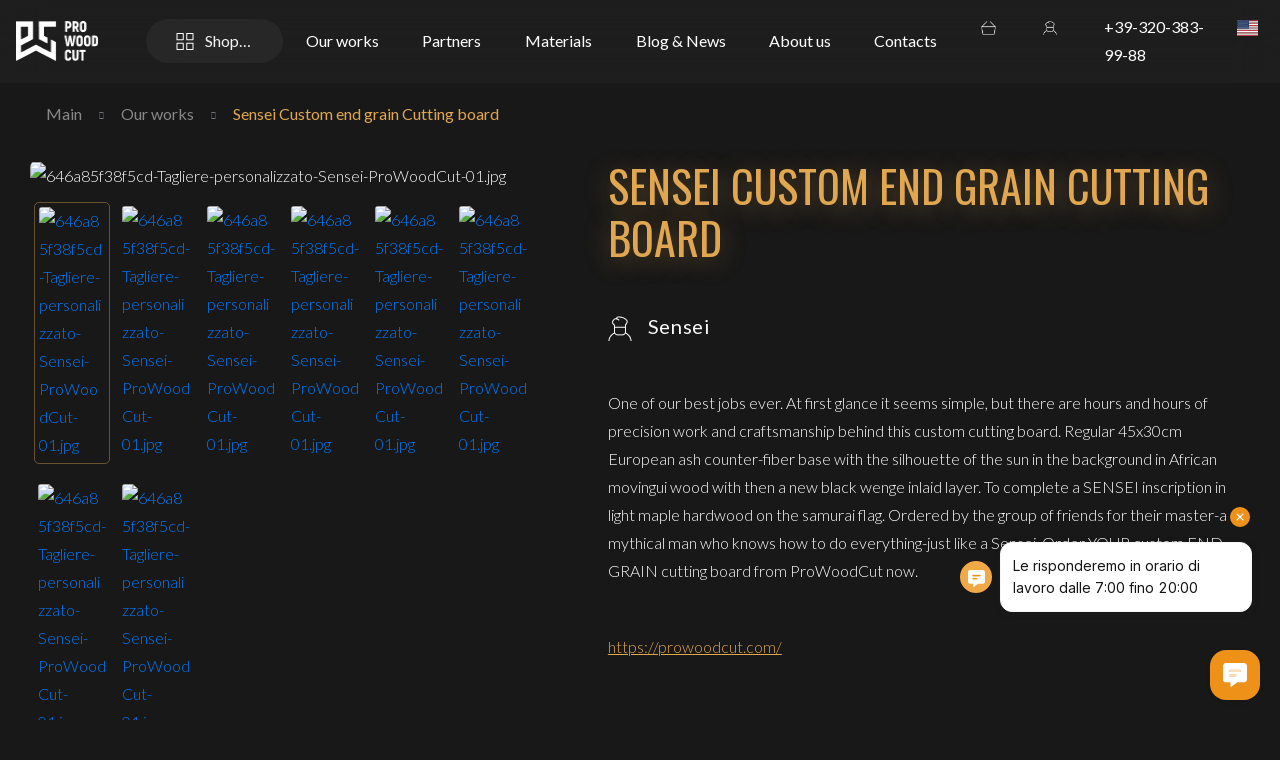

--- FILE ---
content_type: text/html; charset=UTF-8
request_url: https://prowoodcut.com/en/galleries/view/sensei-custom-end-grain-cutting-board
body_size: 7159
content:
<!DOCTYPE html><html lang=en><head><meta content="width=device-width, user-scalable=no, initial-scale=1, maximum-scale=1" name=viewport> <meta content=eb8aad678e7a99ba2eb82c8c0eca18ad name=p:domain_verify><meta content=7D224F05E9A4715D705C442E71DE11D2 name=msvalidate.01><meta content=2a38bfb06c17b6ab6ab5c3fcb54cac212f2509d837ecc3e6aa6ec3ddcdd06d4d6ab4c7bd9f404957491498f1af22601c8f5f274c88b98552c743c096b44ccd61 name=csrf-token><title>Personalized End grain cutting board - Sensei</title><meta content="" lang=en name=keywords><meta content="Perfect gift for someone who is passionate about cooking - it&#039;s a personalized cutting board like ours from ProWoodCut made of ash wood with inserts in different woods like the logo and all end grain.
Order YOUR personalized cutting board now." lang=en name=description><link href=/en/galleries/view/sensei-custom-end-grain-cutting-board rel=canonical><meta content=en http-equiv=language><meta content=ProwoodCut.com name=site_name property=og:site_name><meta content=website name=type property=og:type><meta content="Sensei Custom end grain Cutting board" name=title property=og:title><meta content="One of our best jobs ever. At first glance it seems simple, but there are hours and hours of precision work and craftsmanship behind this custom cutting board. Regular 45x30cm European ash counter-fiber base with the silhouette of the sun in the back" name=description property=og:description><meta content=https://prowoodcut.com/en/galleries/view/sensei-custom-end-grain-cutting-board name=url property=og:url><meta content=en_US name=locale property=og:locale><meta content=index,follow,archive name=robots><meta charset=utf-8><link href=/favicon.ico rel=icon type=image/x-icon><link href=/favicon.ico rel="shortcut icon" type=image/x-icon> <link href=https://cdn.jsdelivr.net/npm/bootstrap-select@1.13.14/dist/css/bootstrap-select.min.css rel=stylesheet><link href="/css/minified.css?v=0.0011" rel=stylesheet><script>var baseUrl = "https://prowoodcut.com/",
      lang = "en/",
			_countries = {"1":{"id":1,"name":"Italia","code":"IT","shipping_prices":[{"amout_from":"0","amount_to":"49","price":"9"},{"amout_from":"50","amount_to":"10000","price":"15"}],"created":"2020-05-20T17:50:30+00:00","active":true},"2":{"id":2,"name":"France","code":"FR","shipping_prices":[{"amout_from":"0","amount_to":"159","price":"21"},{"amout_from":"160","amount_to":"100000","price":"18"}],"created":"2020-05-20T18:05:26+00:00","active":true},"3":{"id":3,"name":"Spagna","code":null,"shipping_prices":[{"amout_from":"0","amount_to":"300","price":"15"},{"amout_from":"30","amount_to":"100000","price":"15"}],"created":"2021-08-26T13:00:52+00:00","active":true},"4":{"id":4,"name":"Germany","code":null,"shipping_prices":[{"amout_from":"0","amount_to":"169","price":"21"},{"amout_from":"170","amount_to":"10000","price":"18"}],"created":"2021-08-27T11:34:15+00:00","active":true},"5":{"id":5,"name":"Ukraine","code":null,"shipping_prices":[{"amout_from":"0","amount_to":"150","price":"10"},{"amout_from":"150","amount_to":"1000","price":"15"}],"created":"2022-11-11T21:11:19+00:00","active":true},"6":{"id":6,"name":"Great Britain","code":null,"shipping_prices":[{"amout_from":"0","amount_to":"169","price":"25"},{"amout_from":"170","amount_to":"10000","price":"18"}],"created":"2022-11-11T21:13:20+00:00","active":true},"7":{"id":7,"name":"Austria","code":null,"shipping_prices":[{"amout_from":"0","amount_to":"150","price":"25"},{"amout_from":"151","amount_to":"999","price":"19"}],"created":"2023-06-28T07:54:18+00:00","active":true},"8":{"id":8,"name":"USA","code":null,"shipping_prices":[{"amout_from":"0","amount_to":"199","price":"85"},{"amout_from":"200","amount_to":"1500","price":"65"}],"created":"2023-06-28T07:55:07+00:00","active":true},"9":{"id":9,"name":"Belgium","code":null,"shipping_prices":[{"amout_from":"0","amount_to":"50","price":"15"},{"amout_from":"16","amount_to":"3000","price":"19"}],"created":"2023-07-31T12:41:56+00:00","active":true},"10":{"id":10,"name":"Netherlands","code":null,"shipping_prices":[{"amout_from":"0","amount_to":"49","price":"15"},{"amout_from":"50","amount_to":"6000","price":"21"}],"created":"2023-10-12T19:24:59+00:00","active":true},"11":{"id":11,"name":"Switzerland","code":null,"shipping_prices":[{"amout_from":"0","amount_to":"49","price":"25"},{"amout_from":"50","amount_to":"6000","price":"32"}],"created":"2023-10-12T19:27:54+00:00","active":true},"12":{"id":12,"name":"Belgium","code":null,"shipping_prices":[{"amout_from":"0","amount_to":"49","price":"15"},{"amout_from":"50","amount_to":"6000","price":"21"}],"created":"2023-10-12T19:28:40+00:00","active":true},"13":{"id":13,"name":"Poland","code":null,"shipping_prices":[{"amout_from":"1","amount_to":"49","price":"15"},{"amout_from":"50","amount_to":"6000","price":"19"}],"created":"2023-10-25T15:58:40+00:00","active":true},"14":{"id":14,"name":"Cyprus","code":"","shipping_prices":[{"amout_from":"0","amount_to":"250","price":"90"},{"amout_from":"251","amount_to":"10000","price":"80"}],"created":"2024-07-30T17:42:12+00:00","active":true},"15":{"id":15,"name":"Portugal","code":"","shipping_prices":[{"amout_from":"0","amount_to":"399","price":"21"},{"amout_from":"400","amount_to":"10000","price":"19"}],"created":"2024-08-06T16:40:20+00:00","active":true},"16":{"id":16,"name":"Romania","code":"Rom","shipping_prices":[{"amout_from":"0","amount_to":"50","price":"16"},{"amout_from":"60","amount_to":"10000","price":"20"}],"created":"2024-11-18T09:40:26+00:00","active":true},"17":{"id":17,"name":"Finlandia","code":"FI","shipping_prices":[{"amout_from":"0","amount_to":"159","price":"17"},{"amout_from":"160","amount_to":"10000","price":"15"}],"created":"2024-11-20T07:48:03+00:00","active":true},"18":{"id":18,"name":"Malta","code":"MLT","shipping_prices":[{"amout_from":"0","amount_to":"299","price":"39"},{"amout_from":"300","amount_to":"10000","price":"29"}],"created":"2024-12-15T19:01:29+00:00","active":true},"19":{"id":19,"name":"Irlanda","code":"","shipping_prices":[{"amout_from":"0","amount_to":"500","price":"25"},{"amout_from":"500","amount_to":"10000","price":"30"}],"created":"2025-01-13T07:53:42+00:00","active":true}},
      _shippingMethods = {"1":{"id":1,"name":"Express Courier","short_name":"Corriere","slug":"courier","commission":0,"msg":"","created":"2019-09-15T00:00:00+00:00","modified":"2025-08-25T14:26:09+00:00"},"2":{"id":2,"name":"Ritiro in sede","short_name":"Ritiro","slug":"store","commission":0,"msg":"00141 Roma, via val di non 39","created":"2019-09-15T00:00:00+00:00","modified":"2023-10-24T14:40:31+00:00"}},
      _paymentMethods = {"1":{"id":1,"name":"Debit - Credit cards","short_name":"Carte","slug":"credit_cart","commission":0,"msg":"","online":true,"active":false,"use_in_app":true,"created":"2019-09-15T00:00:00+00:00","modified":"2025-01-26T17:47:57+00:00","_locale":"en"},"2":{"id":2,"name":"PayPal","short_name":"Paypal","slug":"paypal","commission":0,"msg":"","online":true,"active":false,"use_in_app":false,"created":"2019-09-15T00:00:00+00:00","modified":"2025-01-26T17:48:04+00:00","_locale":"en"},"3":{"id":3,"name":"Bank transfer","short_name":"Bonifico","slug":"wire_transfer","commission":0,"msg":"IT74E0503403213000000003722","online":false,"active":true,"use_in_app":true,"created":"2019-09-15T00:00:00+00:00","modified":"2025-08-20T12:45:42+00:00","_locale":"en"},"4":{"id":4,"name":"Contrassegno","short_name":"Contrassegno","slug":"check","commission":6.1,"msg":"","online":false,"active":true,"use_in_app":true,"created":"2019-09-15T00:00:00+00:00","modified":"2025-08-20T12:46:01+00:00","_locale":"en"},"5":{"id":5,"name":"Self collection","short_name":"Contanti","slug":"cash","commission":0,"msg":"","online":false,"active":true,"use_in_app":false,"created":"2019-09-15T00:00:00+00:00","modified":"2025-08-20T12:46:10+00:00","_locale":"en"},"7":{"id":7,"name":"Saldo sul sito","short_name":"Saldo","slug":"balance","commission":0,"msg":"","online":false,"active":false,"use_in_app":true,"created":"2019-09-15T00:00:00+00:00","modified":"2022-07-04T15:21:14+00:00","_locale":"en"}},
      _shipping_price = 0,       
      _csrfToken = "2a38bfb06c17b6ab6ab5c3fcb54cac212f2509d837ecc3e6aa6ec3ddcdd06d4d6ab4c7bd9f404957491498f1af22601c8f5f274c88b98552c743c096b44ccd61";   
      _userBalance = 0,
      _arrLang = {"close":"Close","error":"Error","ok":"OK","cancel":"Cancel","yes_delete_it":"Yes, delete it!","coupon_copied":"The coupon was copied","no_file":"No File","choose_file":"Choose a file to upload.","something_wrong":"Oops something went wrong, please try again!","yes":"Yes","no":"No","yes_do_it":"Yes, do it!","attention":"Attention!","disabled_option":"This option is disabled for the moment","oops":"Oops...","coupon_minimum_order":"This coupon can be used with a minimum order: ","max_product_quantity":"The maximum quantity of this product is available:","refill-credits":"Refill credits","enter_your_name":"Enter your name","enter_your_phone":"Enter your phone","balance-error":"Your balance \"\u20ac0.00\" is not enough for pay this order. Please charge your balance!","gift-card-error":"Please select Gift Card amount first"},
      _ordersReportValues = 0,
      _curr = ' &euro;';</script><script>(function(w, d, s, l, i) {
		w[l] = w[l] || [];
		w[l].push({
			'gtm.start': new Date().getTime(),
			event: 'gtm.js'
		});
		var f = d.getElementsByTagName(s)[0],
			j = d.createElement(s),
			dl = l != 'dataLayer' ? '&l=' + l : '';
		j.async = true;
		j.src =
			'https://www.googletagmanager.com/gtm.js?id=' + i + dl;
		f.parentNode.insertBefore(j, f);
	})(window, document, 'script', 'dataLayer', 'GTM-MXD7P6L');</script><script>! function(f, b, e, v, n, t, s) {
		if (f.fbq) return;
		n = f.fbq = function() {
			n.callMethod ?
				n.callMethod.apply(n, arguments) : n.queue.push(arguments)
		};
		if (!f._fbq) f._fbq = n;
		n.push = n;
		n.loaded = !0;
		n.version = '2.0';
		n.queue = [];
		t = b.createElement(e);
		t.async = !0;
		t.src = v;
		s = b.getElementsByTagName(e)[0];
		s.parentNode.insertBefore(t, s)
	}(window, document, 'script',
		'https://connect.facebook.net/en_US/fbevents.js');
	fbq('init', '1006366120275566');
	fbq('track', 'PageView');</script><script>! function (w, d, t) {
			w.TiktokAnalyticsObject = t;
			var ttq = w[t] = w[t] || [];
			ttq.methods = ["page", "track", "identify", "instances", "debug", "on", "off", "once", "ready", "alias", "group", "enableCookie", "disableCookie"], ttq.setAndDefer = function (t, e) {
				t[e] = function () {
					t.push([e].concat(Array.prototype.slice.call(arguments, 0)))
				}
			};
			for (var i = 0; i < ttq.methods.length; i++) ttq.setAndDefer(ttq, ttq.methods[i]);
			ttq.instance = function (t) {
				for (var e = ttq._i[t] || [], n = 0; n < ttq.methods.length; n++) ttq.setAndDefer(e, ttq.methods[n]);
				return e
			}, ttq.load = function (e, n) {
				var i = "https://analytics.tiktok.com/i18n/pixel/events.js";
				ttq._i = ttq._i || {}, ttq._i[e] = [], ttq._i[e]._u = i, ttq._t = ttq._t || {}, ttq._t[e] = +new Date, ttq._o = ttq._o || {}, ttq._o[e] = n || {};
				var o = document.createElement("script");
				o.type = "text/javascript", o.async = !0, o.src = i + "?sdkid=" + e + "&lib=" + t;
				var a = document.getElementsByTagName("script")[0];
				a.parentNode.insertBefore(o, a)
			};

			ttq.load('CB1FTHJC77U5TKNGBH3G');
			ttq.page();
		}(window, document, 'ttq');</script> <body><noscript><iframe height=0 src="https://www.googletagmanager.com/ns.html?id=GTM-MXD7P6L" style=display:none;visibility:hidden width=0></iframe></noscript> <noscript><img height=1 src="https://www.facebook.com/en?id=1006366120275566&ev=PageView&noscript=1" style=display:none width=1></noscript><div aria-hidden=true aria-labelledby=videoModalLabel class="fade modal rounded" data-backdrop=static id=videoModal role=dialog tabindex=-1><div class="modal-dialog modal-lg" role=document><div class=modal-content><div class="bg-custom-dark modal-header"><span class="h5 modal-title" id=videoModalLabel>Loading...</span><button aria-label=Close class=close data-dismiss=modal type=button><span aria-hidden=true><i class="fa-times-circle fas"></i></span></button></div> <iframe allow="accelerometer; autoplay; clipboard-write; encrypted-media; gyroscope; picture-in-picture" allowfullscreen frameborder=0 height=500 src="" title="YouTube video player" width=100%></iframe></div></div></div><div aria-hidden=true aria-labelledby=ajaxModalLabel class="fade modal" data-backdrop=static id=ajaxModal role=dialog tabindex=-1><div class="modal-dialog modal-lg" role=document><div class=modal-content><div class="bg-custom-dark modal-header"><span class="h5 modal-title" id=ajaxModalLabel>Loading...</span><button aria-label=Close class=close data-dismiss=modal type=button><span aria-hidden=true><i class="fa-times-circle fas"></i></span></button></div> <div class=modal-body>Loading...</div> <div class=modal-footer><button class="btn btn-rounded btn-warning px-4" id=modalSubmit type=submit>Sumbit</button></div></div></div></div><div class="h-100 w-100" id=loader-spinner><div class="align-items-center h-100 row"><span class="h2 spinner-title"><i class="fa-1x fa-clipboard fas"></i></span> <div class=spinner-border role=status><span class=sr-only>Loading...</span> </div><span class="col-12 col-md-8 h6 mt-5 mx-auto text-center text-light">Attention! Don't close this page!</span></div> </div><section class="fixed-top main-navbar main-navbar-desktop" id=main-navbar><nav class="bg-transparent container navbar navbar-dark navbar-expand-lg"><a class=navbar-brand href=/en><img alt=ProWoodCut src=/img/logo_light.png></a><button aria-controls=navbar aria-expanded=false aria-label="Toggle navigation" class="collapsed navbar-toggler" data-target=#navbar data-toggle=collapse type=button><span class=navbar-toggler-icon></span> </button><div class="collapse navbar-collapse" id=navbar><ul class="mr-auto navbar-nav"><li class="catalogue-link dropdown show"><a aria-expanded=false aria-haspopup=true class="catalogue-link dropdown-toggle nav-link text-center text-nowrap" data-toggle=dropdown href=javascript:void(0)><img alt="" class="catalog-icon mr-2" src=/img/icons/catalog_light.png> Shop </a> <div aria-labelledby=dropdownMenuLink class=dropdown-menu><a class=dropdown-item href=/en/pages/custom-cutting-board>Order custom board</a> <a class=dropdown-item href=/en/catalogue/professional-cutting-boards>Professional Cutting Boards</a><a class=dropdown-item href=/en/catalogue/long-grain-board>Long Grain Board</a><a class=dropdown-item href=/en/catalogue/collectors-item>Collector&#039;s item</a><a class=dropdown-item href=/en/catalogue/maintenance-and-care-of-wooden-cutting-boards-and-tools>Maintenance and Care of Wooden Cutting Boards and Tools</a><a class=dropdown-item href=/en/catalogue/chess-cuttin-boards>Chess Cuttin boards</a><a class=dropdown-item href=/en/catalogue>All Boards</a><a class="dropdown-item menu-item-nft" href=/en/pages/nft>NFT</a><a class=dropdown-item href=/en/gift-cards>Gift Card</a></div> <li class="nav-item text-md-center text-nowrap"><a class=nav-link href=/en/galleries>Our works</a><li class="nav-item text-md-center text-nowrap"><a class=nav-link href=/en/partners>Partners</a><li class="nav-item text-md-center text-nowrap"><a class=nav-link href=/en/materials>Materials</a><li class="nav-item text-md-center text-nowrap"><a class=nav-link href=/en/articles>Blog & News</a><li class="nav-item text-md-center text-nowrap"><a class=nav-link href=/en/pages/about-us>About us</a><li class="nav-item text-md-center text-nowrap"><a class=nav-link href=/en/pages/contacts>Contacts</a></ul><ul class="ml-auto navbar-nav"><li class="mr-3 nav-item position-relative shopping-cart"><a class=nav-link href=/en/orders/cart><img alt="" class=cart-icon src=/img/icons/cart_light.png><span class="badge d-none" id=cart-count>0</span></a><li class="mr-3 nav-item position-relative shopping-cart"><a class=nav-link href=/en/users/login><img alt="" class=user-icon src=/img/icons/user_light.png></a><li class="mr-3 nav-item"><a class=nav-link href=tel:+39-320-383-99-88>+39-320-383-99-88</a><li><div class=btn-group role=group><button aria-expanded=false aria-haspopup=true class="btn btn-transparent dropdown-toggle lang-menu w-100" data-toggle=dropdown><span class="flag-icon flag-icon-us">&nbsp;</span></button><div class="dropdown-menu dropdown-menu-right"><a class="disabled dropdown-item" href=#></a><a class=btn-language href=/en/languages/set-language/it rel=nofollow><span class="flag-icon flag-icon-it">&nbsp;</span><span class=ml-2>Italiano</span></a><a class="disabled dropdown-item" href=#></a><a class=btn-language href=/en/languages/set-language/en rel=nofollow><span class="flag-icon flag-icon-us">&nbsp;</span><span class=ml-2>English</span></a></div></div></ul></div></nav></section><div class=content-wrapper><div class=container-fluid><div class=container><nav aria-label=breadcrumb><ol class="bg-transparent breadcrumb"><li class=breadcrumb-item><a href=/en>Main</a> <li class=breadcrumb-item><a href=/en/galleries>Our works</a> <li aria-current=page class="active breadcrumb-item">Sensei Custom end grain Cutting board</ol> </nav> </div> <div class=container><div class=row><div class="col-lg-5 col-md-10 mx-auto pr-lg-0"><div class="bg-transparent border-0 card mb-4 rounded-top"><div class=gallery-thumbnail-wrap><div class=gallery-thumb-carousel><div class=single-thumb-item-28><img alt=646a85f38f5cd-Tagliere-personalizzato-Sensei-ProWoodCut-01.jpg class="gallery-main-image-28 img-fluid" src=/uploads/images/thumb/medium_646a85f38f5cd-Tagliere-personalizzato-Sensei-ProWoodCut-01.jpg title="Sensei Custom end grain Cutting board"> </div> <div class=row><div class=col-12><div class="gallery-images-thumb mt-2 no-gutters row"><div class="col-3 col-md-2 p-1"><a class="border border-warning d-block gallery-item mb-2 p-1 rounded-small-5" data-id=28 data-url=https://prowoodcut.com/uploads/images/thumb/large_646a85f38f5cd-Tagliere-personalizzato-Sensei-ProWoodCut-01.jpg href=https://prowoodcut.com/uploads/images/thumb/large_646a85f38f5cd-Tagliere-personalizzato-Sensei-ProWoodCut-01.jpg><img alt=646a85f38f5cd-Tagliere-personalizzato-Sensei-ProWoodCut-01.jpg class="img-fluid rounded-small w-100" src=/uploads/images/thumb/small_646a85f38f5cd-Tagliere-personalizzato-Sensei-ProWoodCut-01.jpg></a> </div> <div class="col-3 col-md-2 p-1"><a class="border-warning d-block gallery-item mb-2 p-1 rounded-small-5" data-id=28 data-url=https://prowoodcut.com/uploads/images/thumb/large_646a8645cf723-Tagliere-personalizzato-Sensei-ProWoodCut-02.jpg href=https://prowoodcut.com/uploads/images/thumb/large_646a8645cf723-Tagliere-personalizzato-Sensei-ProWoodCut-02.jpg><img alt=646a85f38f5cd-Tagliere-personalizzato-Sensei-ProWoodCut-01.jpg class="img-fluid rounded-small w-100" src=/uploads/images/thumb/small_646a8645cf723-Tagliere-personalizzato-Sensei-ProWoodCut-02.jpg></a> </div><div class="col-3 col-md-2 p-1"><a class="border-warning d-block gallery-item mb-2 p-1 rounded-small-5" data-id=28 data-url=https://prowoodcut.com/uploads/images/thumb/large_646a86460198a-Tagliere-personalizzato-Sensei-ProWoodCut-03.jpg href=https://prowoodcut.com/uploads/images/thumb/large_646a86460198a-Tagliere-personalizzato-Sensei-ProWoodCut-03.jpg><img alt=646a85f38f5cd-Tagliere-personalizzato-Sensei-ProWoodCut-01.jpg class="img-fluid rounded-small w-100" src=/uploads/images/thumb/small_646a86460198a-Tagliere-personalizzato-Sensei-ProWoodCut-03.jpg></a> </div><div class="col-3 col-md-2 p-1"><a class="border-warning d-block gallery-item mb-2 p-1 rounded-small-5" data-id=28 data-url=https://prowoodcut.com/uploads/images/thumb/large_646a86462356e-Tagliere-personalizzato-Sensei-ProWoodCut-04.jpg href=https://prowoodcut.com/uploads/images/thumb/large_646a86462356e-Tagliere-personalizzato-Sensei-ProWoodCut-04.jpg><img alt=646a85f38f5cd-Tagliere-personalizzato-Sensei-ProWoodCut-01.jpg class="img-fluid rounded-small w-100" src=/uploads/images/thumb/small_646a86462356e-Tagliere-personalizzato-Sensei-ProWoodCut-04.jpg></a> </div><div class="col-3 col-md-2 p-1"><a class="border-warning d-block gallery-item mb-2 p-1 rounded-small-5" data-id=28 data-url=https://prowoodcut.com/uploads/images/thumb/large_646a864646570-Tagliere-personalizzato-Sensei-ProWoodCut-05.jpg href=https://prowoodcut.com/uploads/images/thumb/large_646a864646570-Tagliere-personalizzato-Sensei-ProWoodCut-05.jpg><img alt=646a85f38f5cd-Tagliere-personalizzato-Sensei-ProWoodCut-01.jpg class="img-fluid rounded-small w-100" src=/uploads/images/thumb/small_646a864646570-Tagliere-personalizzato-Sensei-ProWoodCut-05.jpg></a> </div><div class="col-3 col-md-2 p-1"><a class="border-warning d-block gallery-item mb-2 p-1 rounded-small-5" data-id=28 data-url=https://prowoodcut.com/uploads/images/thumb/large_646a864667710-Tagliere-personalizzato-Sensei-ProWoodCut-06.jpg href=https://prowoodcut.com/uploads/images/thumb/large_646a864667710-Tagliere-personalizzato-Sensei-ProWoodCut-06.jpg><img alt=646a85f38f5cd-Tagliere-personalizzato-Sensei-ProWoodCut-01.jpg class="img-fluid rounded-small w-100" src=/uploads/images/thumb/small_646a864667710-Tagliere-personalizzato-Sensei-ProWoodCut-06.jpg></a> </div><div class="col-3 col-md-2 p-1"><a class="border-warning d-block gallery-item mb-2 p-1 rounded-small-5" data-id=28 data-url=https://prowoodcut.com/uploads/images/thumb/large_646a864687c1f-Tagliere-personalizzato-Sensei-ProWoodCut-07.jpg href=https://prowoodcut.com/uploads/images/thumb/large_646a864687c1f-Tagliere-personalizzato-Sensei-ProWoodCut-07.jpg><img alt=646a85f38f5cd-Tagliere-personalizzato-Sensei-ProWoodCut-01.jpg class="img-fluid rounded-small w-100" src=/uploads/images/thumb/small_646a864687c1f-Tagliere-personalizzato-Sensei-ProWoodCut-07.jpg></a> </div><div class="col-3 col-md-2 p-1"><a class="border-warning d-block gallery-item mb-2 p-1 rounded-small-5" data-id=28 data-url=https://prowoodcut.com/uploads/images/thumb/large_646a8646ad26c-Tagliere-personalizzato-Sensei-ProWoodCut-08.jpg href=https://prowoodcut.com/uploads/images/thumb/large_646a8646ad26c-Tagliere-personalizzato-Sensei-ProWoodCut-08.jpg><img alt=646a85f38f5cd-Tagliere-personalizzato-Sensei-ProWoodCut-01.jpg class="img-fluid rounded-small w-100" src=/uploads/images/thumb/small_646a8646ad26c-Tagliere-personalizzato-Sensei-ProWoodCut-08.jpg></a> </div></div> </div> </div></div> </div> </div> </div> <div class="col-lg-7 pl-lg-5"><div class=pl-lg-4><h1 class="card-title text-uppercase text-warning">Sensei Custom end grain Cutting board</h1> <p class="my-5 subtitle"><img alt="" class=mr-3 src=/img/icons/user_light.png><span class=text-light>Sensei</span><p class="description my-5">One of our best jobs ever. At first glance it seems simple, but there are hours and hours of precision work and craftsmanship behind this custom cutting board. Regular 45x30cm European ash counter-fiber base with the silhouette of the sun in the background in African movingui wood with then a new black wenge inlaid layer. To complete a SENSEI inscription in light maple hardwood on the samurai flag. Ordered by the group of friends for their master-a mythical man who knows how to do everything-just like a Sensei. Order YOUR custom END GRAIN cutting board from ProWoodCut now.<div class=row></div><p><a class="text-underline text-warning" href=https://prowoodcut.com/ target=_blank>https://prowoodcut.com/</a></div> </div></div> </div><div class=container><div class=row><div class="col-lg-8 my-5 pr-lg-5"><h2>ProWoodCut and the Sensei Cutting Board: A Tribute to Style and Mastery</h2><p><strong>ProWoodCut</strong>, a benchmark company in the field of <strong>high-quality wood items</strong>, is thrilled to present a <a href=https://prowoodcut.com/en/pages/custom-cutting-board>custom cutting board</a>, a genuine homage to the art and discipline of the samurai, ordered by a group of friends for their master.<p>Just as a samurai sharpens his sword, so have we at <strong>ProWoodCut</strong> worked the wood, using the <strong>'end grain'</strong> technique to ensure a cutting board of <strong>exceptional resilience and durability</strong>. And that's not all: a samurai logo has been meticulously <strong>hand-inlaid into the wood</strong>, transforming a simple kitchen tool into a work of art.<p>For a samurai, the sword is an extension of his spirit. Similarly, a talented cook can view his cutting board as an extension of his passion for cooking. A ProWoodCut cutting board is not just a kitchen accessory, but a<strong> tribute to culinary art and the chef's skill.</strong><p>And just like a samurai, the chef tackles every challenge with discipline and dedication, "sharpening" his skills and talent on the "whetstone" of his passion for cooking. With the ProWoodCut samurai cutting board, every cut becomes a gesture of mastery, a tribute to precision and discipline.<p>ProWoodCut's satisfaction in creating and personally delivering this cutting board to the master is unparalleled. Seeing our work transformed into a symbol of respect and admiration has been an honour.<p>A ProWoodCut cutting board is the right choice for those who want a product that combines functionality, elegance, durability, and beauty. Like the samurai, always be ready to "unsheathe" your cooking talent with the ProWoodCut cutting board!<p>Remember: choosing a ProWoodCut cutting board means choosing excellence, attention to detail, and passion. Just like a true samurai. </div> </div> </div></div> <script type=application/ld+json>{
		"@context": "http://schema.org",
		"@type": "Article",
		"headline": "Sensei Custom end grain Cutting board",
		"url": "https://prowoodcut.com/en/galleries/view/sensei-custom-end-grain-cutting-board",
		"description": "One of our best jobs ever. At first glance it seems simple, but there are hours and hours of precision work and craftsmanship behind this custom cutting board. Regular 45x30cm European ash counter-fiber base with the silhouette of the sun in the background in African movingui wood with then a new black wenge inlaid layer.  To complete a SENSEI inscription in light maple hardwood on the samurai flag. Ordered by the group of friends for their master-a mythical man who knows how to do everything-just like a Sensei. 
Order YOUR custom END GRAIN cutting board from ProWoodCut now.",
		"image": [
			"https://prowoodcut.com/uploads/images/thumb/medium_646a85f38f5cd-Tagliere-personalizzato-Sensei-ProWoodCut-01.jpg"
		],
		"datePublished": "2023-05-21T20:58:06.000+00:00",
		"dateModified": "2023-07-27T11:54:30.000+00:00",
		"author": {
			"@type": "Organization",
			"name": "ProwoodCut",
			"url": "https://prowoodcut.com/"
		},
		"publisher": {
			"@type": "Organization",
			"name": "ProwoodCut",
			"logo": {
				"@type": "ImageObject",
				"url": "https://prowoodcut.com/img/logo_dark.png"
			}
		},
		"articleSection": "Kitchen",
		"isAccessibleForFree": true,
		"inLanguage": "en",
		"keywords": ""
	}</script></div><div class="bg-custom-dark footer text-light"><div class="container mb-2"><div class=row><div class="col-md-3 mb-5 mb-md-0 order-1 order-md-1"><a class=mb-2 href=/en><img alt="" class="img-fluid logo-footer" src=/img/taglierecontrovena_logo.png></a> </div> <div class="col-md-3 order-3 order-md-2"><ul class="list-group list-group-flush mb-2"><li class="bg-transparent border-0 list-group-item mb-2 p-1"><a class="text-center text-light" href=/en/catalogue><img alt="" class=mr-1 src=/img/icons/catalog_light.png style=margin-top:-2px> Shop</a> <li class="bg-transparent border-0 list-group-item mb-2 p-1"><a class="text-center text-light" href=/en/galleries>Our works</a> <li class="bg-transparent border-0 list-group-item mb-2 p-1"><a class="text-center text-light" href=/en/partners>Partners</a> <li class="bg-transparent border-0 list-group-item mb-2 p-1"><a class="text-center text-light" href="/en/materials ">Info Materials</a> <li class="bg-transparent border-0 list-group-item mb-2 p-1"><a class="text-center text-light" href=/en/pages/contacts>Contacts</a> </ul> </div><div class="col-md-3 order-4 order-md-3"><ul class="list-group list-group-flush mb-2"><li class="bg-transparent border-0 list-group-item mb-2 p-1"><a class=text-light href=/en/pages/gdpr>GDPR</a> <li class="bg-transparent border-0 list-group-item mb-2 p-1"><a class=text-light href=/en/pages/terms-conditions>Terms &amp; Conditions</a> <li class="bg-transparent border-0 list-group-item mb-2 p-1"><a class=text-light href=/en/pages/about-us>About us</a> <li class="bg-transparent border-0 list-group-item mb-2 p-1"><a class=text-light href=/en/pages/nft>NFT</a> <li class="bg-transparent border-0 list-group-item mb-2 p-1"><a class=text-light href=/en/pages/payment-and-shipment>payment and shipment</a> <li class="bg-transparent border-0 list-group-item mb-2 p-1"><a class=text-light href=/en/pages/rules-on-returns-and-refunds>Rules on Returns and Refunds</a> <li class="bg-transparent border-0 list-group-item mb-2 p-1"><a class=text-light href=/en/pages/cookie-declaration>Cookie declaration</a> <li class="bg-transparent border-0 list-group-item p-1"><a class=text-light href=/en/seo/sitemap>Site Map</a> </ul> </div><div class="col-md-3 mb-5 mb-md-0 order-2 order-md-4"><a class="btn btn-sm btn-transparent mr-1 text-secondary" href=https://www.facebook.com/ProWoodCut target=_blank><i class="fa-facebook fa-lg fab"></i></a> <a class="btn btn-sm btn-transparent mr-1 text-secondary" href=http://t.me/ProWoodCut target=_blank><i class="fa-lg fa-telegram fab"></i></a><a class="btn btn-sm btn-transparent mr-1 text-secondary" href=https://wa.me/393203839988 target=_blank><i class="fa-lg fa-whatsapp fab"></i></a><a class="btn btn-sm btn-transparent mr-1 text-secondary" href=https://www.instagram.com/prowoodcut/ target=_blank><i class="fa-instagram fa-lg fab"></i></a><p class="h5 my-4">+39-320-383-99-88<p>Via Poppea Sabina 17, 00131 Roma<p> Property of DniStar S.r.l.s<br> IT14157131005 <ul class="list-group list-group-flush mb-2"><li class="bg-custom-dark border-0 list-group-item p-1"><div class=row><div class="col-6 text-secondary"> Mon-Fri </div> <div class=col-6> from 9:00 to 18:00 </div><div class="col-6 text-secondary"> Sat. </div><div class=col-6> from 9:00 to 13:00 </div></div> </ul></div></div> </div> <div class=container><div class=row><div class="col-md-4 mb-2 order-3 order-md-1 text-center text-md-left text-muted"></div> <div class="col-md-4 mb-2 order-2 text-center text-muted"><small>&copy; 2026 DniStar S.r.l.s all rights reserved</small> </div><div class="col-md-4 mb-2 order-1 order-md-3 text-center text-md-right text-muted"></div></div> </div></div><script src=https://cdn.jsdelivr.net/npm/sweetalert2@8></script><script src=https://www.youtube.com/iframe_api></script><script src="/js/minified.js?v=0.0025"></script><script src=https://cdn.jsdelivr.net/npm/bootstrap-select@1.13.14/dist/js/bootstrap-select.min.js></script>

--- FILE ---
content_type: text/css
request_url: https://chat.key.live/_next/static/css/880aaaeedafd9cae251b.css
body_size: 729
content:
@import url(https://fonts.googleapis.com/css2?family=Inter:wght@100..900&display=swap);*{box-sizing:border-box}body,html{padding:0;margin:0;font-family:Inter,sans-serif!important;-webkit-font-smoothing:antialiased;-moz-osx-font-smoothing:grayscale}#__next,body,html{display:flex}body{background:transparent none repeat 0 0/auto auto padding-box border-box scroll;background:initial}#__next{flex:1 1;max-height:100%}.Mobile{font-size:16px}.TextArea--transparent,.TextArea--transparent:active,.TextArea--transparent:focus,.TextArea--transparent:hover{border:none;box-shadow:none;resize:none}.Text--markdown{overflow-wrap:anywhere;word-break:break-word}.Text--markdown a{text-decoration:underline}.Text--markdown p:not(:first-child){margin-top:4px}.Text--markdown pre{white-space:pre-wrap}.Text--white{color:#fff}.Text--gray{color:grey}.Text--white>h1,.Text--white>h2,.Text--white>h3,.Text--white>h4,.Text--white>h5,.Text--white>h6,.Text--white a{color:#fff}.CloseIcon{cursor:pointer;opacity:.8;transition:opacity .2s}.CloseIcon.fixed{position:absolute;right:18px;top:15px}.CloseIcon:hover{opacity:1}.heading{font-size:16px}.ant-popover-inner{background:transparent!important;box-shadow:none!important}.ant-popover-inner-content{padding-bottom:0}.messages-container-list{scrollbar-width:8px;scrollbar-color:#ccc transparent}.review-textarea:focus{box-shadow:none!important}body::-webkit-scrollbar{width:8px;background:transparent}body::-webkit-scrollbar-button{visibility:hidden}body::-webkit-scrollbar-track{background:transparent}body::-webkit-scrollbar-thumb{width:8px;border-radius:4px;background:#ccc}

--- FILE ---
content_type: application/javascript
request_url: https://chat.key.live/_next/static/chunks/d59bccd2.7e208257760a8804b302.js
body_size: 27189
content:
(window.webpackJsonp=window.webpackJsonp||[]).push([[7],{"3cyQ":function(e,t,n){"use strict";function o(e){return e&&e.__esModule?e.default:e}function i(e,t,n){return t in e?Object.defineProperty(e,t,{value:n,enumerable:!0,configurable:!0,writable:!0}):e[t]=n,e}n.d(t,"a",(function(){return nt}));var r,s,a,l,c,d,h={},u=[],p=/acit|ex(?:s|g|n|p|$)|rph|grid|ows|mnc|ntw|ine[ch]|zoo|^ord|itera/i;function f(e,t){for(var n in t)e[n]=t[n];return e}function _(e){var t=e.parentNode;t&&t.removeChild(e)}function g(e,t,n){var o,i,s,a={};for(s in t)"key"==s?o=t[s]:"ref"==s?i=t[s]:a[s]=t[s];if(arguments.length>2&&(a.children=arguments.length>3?r.call(arguments,2):n),"function"==typeof e&&null!=e.defaultProps)for(s in e.defaultProps)void 0===a[s]&&(a[s]=e.defaultProps[s]);return m(e,a,o,i,null)}function m(e,t,n,o,i){var r={type:e,props:t,key:n,ref:o,__k:null,__:null,__b:0,__e:null,__d:void 0,__c:null,__h:null,constructor:void 0,__v:null==i?++a:i};return null==i&&null!=s.vnode&&s.vnode(r),r}function v(e){return e.children}function b(e,t){this.props=e,this.context=t}function k(e,t){if(null==t)return e.__?k(e.__,e.__.__k.indexOf(e)+1):null;for(var n;t<e.__k.length;t++)if(null!=(n=e.__k[t])&&null!=n.__e)return n.__e;return"function"==typeof e.type?k(e):null}function w(e){var t,n;if(null!=(e=e.__)&&null!=e.__c){for(e.__e=e.__c.base=null,t=0;t<e.__k.length;t++)if(null!=(n=e.__k[t])&&null!=n.__e){e.__e=e.__c.base=n.__e;break}return w(e)}}function y(e){(!e.__d&&(e.__d=!0)&&l.push(e)&&!C.__r++||d!==s.debounceRendering)&&((d=s.debounceRendering)||c)(C)}function C(){for(var e;C.__r=l.length;)e=l.sort((function(e,t){return e.__v.__b-t.__v.__b})),l=[],e.some((function(e){var t,n,o,i,r,s;e.__d&&(r=(i=(t=e).__v).__e,(s=t.__P)&&(n=[],(o=f({},i)).__v=i.__v+1,E(s,i,o,t.__n,void 0!==s.ownerSVGElement,null!=i.__h?[r]:null,n,null==r?k(i):r,i.__h),B(n,i),i.__e!=r&&w(i)))}))}function x(e,t,n,o,i,r,s,a,l,c){var d,p,f,_,g,b,w,y=o&&o.__k||u,C=y.length;for(n.__k=[],d=0;d<t.length;d++)if(null!=(_=n.__k[d]=null==(_=t[d])||"boolean"==typeof _?null:"string"==typeof _||"number"==typeof _||"bigint"==typeof _?m(null,_,null,null,_):Array.isArray(_)?m(v,{children:_},null,null,null):_.__b>0?m(_.type,_.props,_.key,null,_.__v):_)){if(_.__=n,_.__b=n.__b+1,null===(f=y[d])||f&&_.key==f.key&&_.type===f.type)y[d]=void 0;else for(p=0;p<C;p++){if((f=y[p])&&_.key==f.key&&_.type===f.type){y[p]=void 0;break}f=null}E(e,_,f=f||h,i,r,s,a,l,c),g=_.__e,(p=_.ref)&&f.ref!=p&&(w||(w=[]),f.ref&&w.push(f.ref,null,_),w.push(p,_.__c||g,_)),null!=g?(null==b&&(b=g),"function"==typeof _.type&&_.__k===f.__k?_.__d=l=S(_,l,e):l=z(e,_,f,y,g,l),"function"==typeof n.type&&(n.__d=l)):l&&f.__e==l&&l.parentNode!=e&&(l=k(f))}for(n.__e=b,d=C;d--;)null!=y[d]&&("function"==typeof n.type&&null!=y[d].__e&&y[d].__e==n.__d&&(n.__d=k(o,d+1)),A(y[d],y[d]));if(w)for(d=0;d<w.length;d++)H(w[d],w[++d],w[++d])}function S(e,t,n){for(var o,i=e.__k,r=0;i&&r<i.length;r++)(o=i[r])&&(o.__=e,t="function"==typeof o.type?S(o,t,n):z(n,o,o,i,o.__e,t));return t}function j(e,t){return t=t||[],null==e||"boolean"==typeof e||(Array.isArray(e)?e.some((function(e){j(e,t)})):t.push(e)),t}function z(e,t,n,o,i,r){var s,a,l;if(void 0!==t.__d)s=t.__d,t.__d=void 0;else if(null==n||i!=r||null==i.parentNode)e:if(null==r||r.parentNode!==e)e.appendChild(i),s=null;else{for(a=r,l=0;(a=a.nextSibling)&&l<o.length;l+=2)if(a==i)break e;e.insertBefore(i,r),s=r}return void 0!==s?s:i.nextSibling}function M(e,t,n){"-"===t[0]?e.setProperty(t,n):e[t]=null==n?"":"number"!=typeof n||p.test(t)?n:n+"px"}function L(e,t,n,o,i){var r;e:if("style"===t)if("string"==typeof n)e.style.cssText=n;else{if("string"==typeof o&&(e.style.cssText=o=""),o)for(t in o)n&&t in n||M(e.style,t,"");if(n)for(t in n)o&&n[t]===o[t]||M(e.style,t,n[t])}else if("o"===t[0]&&"n"===t[1])r=t!==(t=t.replace(/Capture$/,"")),t=t.toLowerCase()in e?t.toLowerCase().slice(2):t.slice(2),e.l||(e.l={}),e.l[t+r]=n,n?o||e.addEventListener(t,r?R:P,r):e.removeEventListener(t,r?R:P,r);else if("dangerouslySetInnerHTML"!==t){if(i)t=t.replace(/xlink[H:h]/,"h").replace(/sName$/,"s");else if("href"!==t&&"list"!==t&&"form"!==t&&"tabIndex"!==t&&"download"!==t&&t in e)try{e[t]=null==n?"":n;break e}catch(s){}"function"==typeof n||(null!=n&&(!1!==n||"a"===t[0]&&"r"===t[1])?e.setAttribute(t,n):e.removeAttribute(t))}}function P(e){this.l[e.type+!1](s.event?s.event(e):e)}function R(e){this.l[e.type+!0](s.event?s.event(e):e)}function E(e,t,n,o,i,a,l,c,d){var u,p,g,m,w,y,C,S,j,z,M,P=t.type;if(void 0!==t.constructor)return null;null!=n.__h&&(d=n.__h,c=t.__e=n.__e,t.__h=null,a=[c]),(u=s.__b)&&u(t);try{e:if("function"==typeof P){if(S=t.props,j=(u=P.contextType)&&o[u.__c],z=u?j?j.props.value:u.__:o,n.__c?C=(p=t.__c=n.__c).__=p.__E:("prototype"in P&&P.prototype.render?t.__c=p=new P(S,z):(t.__c=p=new b(S,z),p.constructor=P,p.render=T),j&&j.sub(p),p.props=S,p.state||(p.state={}),p.context=z,p.__n=o,g=p.__d=!0,p.__h=[]),null==p.__s&&(p.__s=p.state),null!=P.getDerivedStateFromProps&&(p.__s==p.state&&(p.__s=f({},p.__s)),f(p.__s,P.getDerivedStateFromProps(S,p.__s))),m=p.props,w=p.state,g)null==P.getDerivedStateFromProps&&null!=p.componentWillMount&&p.componentWillMount(),null!=p.componentDidMount&&p.__h.push(p.componentDidMount);else{if(null==P.getDerivedStateFromProps&&S!==m&&null!=p.componentWillReceiveProps&&p.componentWillReceiveProps(S,z),!p.__e&&null!=p.shouldComponentUpdate&&!1===p.shouldComponentUpdate(S,p.__s,z)||t.__v===n.__v){p.props=S,p.state=p.__s,t.__v!==n.__v&&(p.__d=!1),p.__v=t,t.__e=n.__e,t.__k=n.__k,t.__k.forEach((function(e){e&&(e.__=t)})),p.__h.length&&l.push(p);break e}null!=p.componentWillUpdate&&p.componentWillUpdate(S,p.__s,z),null!=p.componentDidUpdate&&p.__h.push((function(){p.componentDidUpdate(m,w,y)}))}p.context=z,p.props=S,p.state=p.__s,(u=s.__r)&&u(t),p.__d=!1,p.__v=t,p.__P=e,u=p.render(p.props,p.state,p.context),p.state=p.__s,null!=p.getChildContext&&(o=f(f({},o),p.getChildContext())),g||null==p.getSnapshotBeforeUpdate||(y=p.getSnapshotBeforeUpdate(m,w)),M=null!=u&&u.type===v&&null==u.key?u.props.children:u,x(e,Array.isArray(M)?M:[M],t,n,o,i,a,l,c,d),p.base=t.__e,t.__h=null,p.__h.length&&l.push(p),C&&(p.__E=p.__=null),p.__e=!1}else null==a&&t.__v===n.__v?(t.__k=n.__k,t.__e=n.__e):t.__e=function(e,t,n,o,i,s,a,l){var c,d,u,p=n.props,f=t.props,g=t.type,m=0;if("svg"===g&&(i=!0),null!=s)for(;m<s.length;m++)if((c=s[m])&&"setAttribute"in c==!!g&&(g?c.localName===g:3===c.nodeType)){e=c,s[m]=null;break}if(null==e){if(null===g)return document.createTextNode(f);e=i?document.createElementNS("http://www.w3.org/2000/svg",g):document.createElement(g,f.is&&f),s=null,l=!1}if(null===g)p===f||l&&e.data===f||(e.data=f);else{if(s=s&&r.call(e.childNodes),d=(p=n.props||h).dangerouslySetInnerHTML,u=f.dangerouslySetInnerHTML,!l){if(null!=s)for(p={},m=0;m<e.attributes.length;m++)p[e.attributes[m].name]=e.attributes[m].value;(u||d)&&(u&&(d&&u.__html==d.__html||u.__html===e.innerHTML)||(e.innerHTML=u&&u.__html||""))}if(function(e,t,n,o,i){var r;for(r in n)"children"===r||"key"===r||r in t||L(e,r,null,n[r],o);for(r in t)i&&"function"!=typeof t[r]||"children"===r||"key"===r||"value"===r||"checked"===r||n[r]===t[r]||L(e,r,t[r],n[r],o)}(e,f,p,i,l),u)t.__k=[];else if(m=t.props.children,x(e,Array.isArray(m)?m:[m],t,n,o,i&&"foreignObject"!==g,s,a,s?s[0]:n.__k&&k(n,0),l),null!=s)for(m=s.length;m--;)null!=s[m]&&_(s[m]);l||("value"in f&&void 0!==(m=f.value)&&(m!==p.value||m!==e.value||"progress"===g&&!m)&&L(e,"value",m,p.value,!1),"checked"in f&&void 0!==(m=f.checked)&&m!==e.checked&&L(e,"checked",m,p.checked,!1))}return e}(n.__e,t,n,o,i,a,l,d);(u=s.diffed)&&u(t)}catch(R){t.__v=null,(d||null!=a)&&(t.__e=c,t.__h=!!d,a[a.indexOf(c)]=null),s.__e(R,t,n)}}function B(e,t){s.__c&&s.__c(t,e),e.some((function(t){try{e=t.__h,t.__h=[],e.some((function(e){e.call(t)}))}catch(n){s.__e(n,t.__v)}}))}function H(e,t,n){try{"function"==typeof e?e(t):e.current=t}catch(o){s.__e(o,n)}}function A(e,t,n){var o,i;if(s.unmount&&s.unmount(e),(o=e.ref)&&(o.current&&o.current!==e.__e||H(o,null,t)),null!=(o=e.__c)){if(o.componentWillUnmount)try{o.componentWillUnmount()}catch(r){s.__e(r,t)}o.base=o.__P=null}if(o=e.__k)for(i=0;i<o.length;i++)o[i]&&A(o[i],t,"function"!=typeof e.type);n||null==e.__e||_(e.__e),e.__e=e.__d=void 0}function T(e,t,n){return this.constructor(e,n)}function I(e,t,n){var o,i,a;s.__&&s.__(e,t),i=(o="function"==typeof n)?null:n&&n.__k||t.__k,a=[],E(t,e=(!o&&n||t).__k=g(v,null,[e]),i||h,h,void 0!==t.ownerSVGElement,!o&&n?[n]:i?null:t.firstChild?r.call(t.childNodes):null,a,!o&&n?n:i?i.__e:t.firstChild,o),B(a,e)}r=u.slice,s={__e:function(e,t){for(var n,o,i;t=t.__;)if((n=t.__c)&&!n.__)try{if((o=n.constructor)&&null!=o.getDerivedStateFromError&&(n.setState(o.getDerivedStateFromError(e)),i=n.__d),null!=n.componentDidCatch&&(n.componentDidCatch(e),i=n.__d),i)return n.__E=n}catch(r){e=r}throw e}},a=0,b.prototype.setState=function(e,t){var n;n=null!=this.__s&&this.__s!==this.state?this.__s:this.__s=f({},this.state),"function"==typeof e&&(e=e(f({},n),this.props)),e&&f(n,e),null!=e&&this.__v&&(t&&this.__h.push(t),y(this))},b.prototype.forceUpdate=function(e){this.__v&&(this.__e=!0,e&&this.__h.push(e),y(this))},b.prototype.render=v,l=[],c="function"==typeof Promise?Promise.prototype.then.bind(Promise.resolve()):setTimeout,C.__r=0;var O=0;function V(e,t,n,o,i){var r,a,l={};for(a in t)"ref"==a?r=t[a]:l[a]=t[a];var c={type:e,props:l,key:n,ref:r,__k:null,__:null,__b:0,__e:null,__d:void 0,__c:null,__h:null,constructor:void 0,__v:--O,__source:o,__self:i};if("function"==typeof e&&(r=e.defaultProps))for(a in r)void 0===l[a]&&(l[a]=r[a]);return s.vnode&&s.vnode(c),c}var $={set:function(e,t){try{window.localStorage[`emoji-mart.${e}`]=JSON.stringify(t)}catch(n){}},get:function(e){try{const t=window.localStorage[`emoji-mart.${e}`];if(t)return JSON.parse(t)}catch(t){}}};const D=new Map,U=[{v:14,emoji:"\ud83e\udee0"},{v:13.1,emoji:"\ud83d\ude36\u200d\ud83c\udf2b\ufe0f"},{v:13,emoji:"\ud83e\udd78"},{v:12.1,emoji:"\ud83e\uddd1\u200d\ud83e\uddb0"},{v:12,emoji:"\ud83e\udd71"},{v:11,emoji:"\ud83e\udd70"},{v:5,emoji:"\ud83e\udd29"},{v:4,emoji:"\ud83d\udc71\u200d\u2640\ufe0f"},{v:3,emoji:"\ud83e\udd23"},{v:2,emoji:"\ud83d\udc4b\ud83c\udffb"},{v:1,emoji:"\ud83d\ude43"}];function F(e){if(D.has(e))return D.get(e);const t=N(e);return D.set(e,t),t}const N=(()=>{let e=null;try{navigator.userAgent.includes("jsdom")||(e=document.createElement("canvas").getContext("2d",{willReadFrequently:!0}))}catch{}if(!e)return()=>!1;const t=Math.floor(12.5);return e.font=t+"px Arial, Sans-Serif",e.textBaseline="top",e.canvas.width=40,e.canvas.height=25,t=>{e.clearRect(0,0,40,25),e.fillStyle="#FF0000",e.fillText(t,0,22),e.fillStyle="#0000FF",e.fillText(t,20,22);const n=e.getImageData(0,0,20,25).data,o=n.length;let i=0;for(;i<o&&!n[i+3];i+=4);if(i>=o)return!1;const r=20+i/4%20,s=Math.floor(i/4/20),a=e.getImageData(r,s,1,1).data;return n[i]===a[0]&&n[i+2]===a[2]&&!(e.measureText(t).width>=20)}})();var W={latestVersion:function(){for(const{v:e,emoji:t}of U)if(F(t))return e},noCountryFlags:function(){return!F("\ud83c\udde8\ud83c\udde6")}};const q=["+1","grinning","kissing_heart","heart_eyes","laughing","stuck_out_tongue_winking_eye","sweat_smile","joy","scream","disappointed","unamused","weary","sob","sunglasses","heart"];let K=null;var G={add:function(e){K||(K=$.get("frequently")||{});const t=e.id||e;t&&(K[t]||(K[t]=0),K[t]+=1,$.set("last",t),$.set("frequently",K))},get:function({maxFrequentRows:e,perLine:t}){if(!e)return[];K||(K=$.get("frequently"));let n=[];if(!K){K={};for(let e in q.slice(0,t)){const o=q[e];K[o]=t-e,n.push(o)}return n}const o=e*t,i=$.get("last");for(let r in K)n.push(r);if(n.sort((e,t)=>{const n=K[t],o=K[e];return n==o?e.localeCompare(t):n-o}),n.length>o){const e=n.slice(o);n=n.slice(0,o);for(let t of e)t!=i&&delete K[t];i&&-1==n.indexOf(i)&&(delete K[n[n.length-1]],n.splice(-1,1,i)),$.set("frequently",K)}return n},DEFAULTS:q},J={};J=JSON.parse('{"search":"Search","search_no_results_1":"Oh no!","search_no_results_2":"That emoji couldn\u2019t be found","pick":"Pick an emoji\u2026","add_custom":"Add custom emoji","categories":{"activity":"Activity","custom":"Custom","flags":"Flags","foods":"Food & Drink","frequent":"Frequently used","nature":"Animals & Nature","objects":"Objects","people":"Smileys & People","places":"Travel & Places","search":"Search Results","symbols":"Symbols"},"skins":{"1":"Default","2":"Light","3":"Medium-Light","4":"Medium","5":"Medium-Dark","6":"Dark","choose":"Choose default skin tone"}}');var X={autoFocus:{value:!1},dynamicWidth:{value:!1},emojiButtonColors:{value:null},emojiButtonRadius:{value:"100%"},emojiButtonSize:{value:36},emojiSize:{value:24},emojiVersion:{value:14,choices:[1,2,3,4,5,11,12,12.1,13,13.1,14]},exceptEmojis:{value:[]},icons:{value:"auto",choices:["auto","outline","solid"]},locale:{value:"en",choices:["en","ar","be","cs","de","es","fa","fi","fr","hi","it","ja","kr","nl","pl","pt","ru","sa","tr","uk","vi","zh"]},maxFrequentRows:{value:4},navPosition:{value:"top",choices:["top","bottom","none"]},noCountryFlags:{value:!1},noResultsEmoji:{value:null},perLine:{value:9},previewEmoji:{value:null},previewPosition:{value:"bottom",choices:["top","bottom","none"]},searchPosition:{value:"sticky",choices:["sticky","static","none"]},set:{value:"native",choices:["native","apple","facebook","google","twitter"]},skin:{value:1,choices:[1,2,3,4,5,6]},skinTonePosition:{value:"preview",choices:["preview","search","none"]},theme:{value:"auto",choices:["auto","light","dark"]},categories:null,categoryIcons:null,custom:null,data:null,i18n:null,getImageURL:null,getSpritesheetURL:null,onAddCustomEmoji:null,onClickOutside:null,onEmojiSelect:null,stickySearch:{deprecated:!0,value:!0}};let Y=null,Z=null;const Q={};async function ee(e){if(Q[e])return Q[e];const t=await fetch(e),n=await t.json();return Q[e]=n,n}let te=null,ne=null,oe=!1;function ie(e,{caller:t}={}){return te||(te=new Promise(e=>{ne=e})),e?async function(e){oe=!0;let{emojiVersion:t,set:n,locale:i}=e;if(t||(t=X.emojiVersion.value),n||(n=X.set.value),i||(i=X.locale.value),Z)Z.categories=Z.categories.filter(e=>{return!!!e.name});else{Z=("function"===typeof e.data?await e.data():e.data)||await ee(`https://cdn.jsdelivr.net/npm/@emoji-mart/data@latest/sets/${t}/${n}.json`),Z.emoticons={},Z.natives={},Z.categories.unshift({id:"frequent",emojis:[]});for(const e in Z.aliases){const t=Z.aliases[e],n=Z.emojis[t];n&&(n.aliases||(n.aliases=[]),n.aliases.push(e))}Z.originalCategories=Z.categories}if(Y=("function"===typeof e.i18n?await e.i18n():e.i18n)||("en"==i?o(J):await ee(`https://cdn.jsdelivr.net/npm/@emoji-mart/data@latest/i18n/${i}.json`)),e.custom)for(let o in e.custom){o=parseInt(o);const t=e.custom[o],n=e.custom[o-1];if(t.emojis&&t.emojis.length){t.id||(t.id=`custom_${o+1}`),t.name||(t.name=Y.categories.custom),n&&!t.icon&&(t.target=n.target||n),Z.categories.push(t);for(const e of t.emojis)Z.emojis[e.id]=e}}e.categories&&(Z.categories=Z.originalCategories.filter(t=>-1!=e.categories.indexOf(t.id)).sort((t,n)=>{return e.categories.indexOf(t.id)-e.categories.indexOf(n.id)}));let r=null,s=null;"native"==n&&(r=W.latestVersion(),s=e.noCountryFlags||W.noCountryFlags());let a=Z.categories.length,l=!1;for(;a--;){const t=Z.categories[a];if("frequent"==t.id){let{maxFrequentRows:n,perLine:o}=e;n=n>=0?n:X.maxFrequentRows.value,o||(o=X.perLine.value),t.emojis=G.get({maxFrequentRows:n,perLine:o})}if(!t.emojis||!t.emojis.length){Z.categories.splice(a,1);continue}const{categoryIcons:n}=e;if(n){const e=n[t.id];e&&!t.icon&&(t.icon=e)}let o=t.emojis.length;for(;o--;){const n=t.emojis[o],i=n.id?n:Z.emojis[n],a=()=>{t.emojis.splice(o,1)};if(!i||e.exceptEmojis&&e.exceptEmojis.includes(i.id))a();else if(r&&i.version>r)a();else if(!s||"flags"!=t.id||ce.includes(i.id)){if(!i.search){if(l=!0,i.search=","+[[i.id,!1],[i.name,!0],[i.keywords,!1],[i.emoticons,!1]].map(([e,t])=>{if(e)return(Array.isArray(e)?e:[e]).map(e=>(t?e.split(/[-|_|\s]+/):[e]).map(e=>e.toLowerCase())).flat()}).flat().filter(e=>e&&e.trim()).join(","),i.emoticons)for(const t of i.emoticons)Z.emoticons[t]||(Z.emoticons[t]=i.id);let e=0;for(const t of i.skins){if(!t)continue;e++;const{native:n}=t;n&&(Z.natives[n]=i.id,i.search+=`,${n}`);const o=1==e?"":`:skin-tone-${e}:`;t.shortcodes=`:${i.id}:${o}`}}}else a()}}l&&le.reset();ne()}(e):t&&!oe&&console.warn(`\`${t}\` requires data to be initialized first. Promise will be pending until \`init\` is called.`),te}function re(e,t,n){e||(e={});const o={};for(let i in t)o[i]=se(i,e,t,n);return o}function se(e,t,n,o){const i=n[e];let r=o&&o.getAttribute(e)||(null!=t[e]&&void 0!=t[e]?t[e]:null);return i?(null!=r&&i.value&&typeof i.value!=typeof r&&(r="boolean"==typeof i.value?"false"!=r:i.value.constructor(r)),i.transform&&r&&(r=i.transform(r)),(null==r||i.choices&&-1==i.choices.indexOf(r))&&(r=i.value),r):r}let ae=null;var le={search:async function(e,{maxResults:t,caller:n}={}){if(!e||!e.trim().length)return null;t||(t=90),await ie(null,{caller:n||"SearchIndex.search"});const o=e.toLowerCase().replace(/(\w)-/,"$1 ").split(/[\s|,]+/).filter((e,t,n)=>e.trim()&&n.indexOf(e)==t);if(!o.length)return;let i,r,s=ae||(ae=Object.values(Z.emojis));for(const a of o){if(!s.length)break;i=[],r={};for(const e of s){if(!e.search)continue;const t=e.search.indexOf(`,${a}`);-1!=t&&(i.push(e),r[e.id]||(r[e.id]=0),r[e.id]+=e.id==a?0:t+1)}s=i}return i.length<2?i:(i.sort((e,t)=>{const n=r[e.id],o=r[t.id];return n==o?e.id.localeCompare(t.id):n-o}),i.length>t&&(i=i.slice(0,t)),i)},get:function(e){return e.id?e:Z.emojis[e]||Z.emojis[Z.aliases[e]]||Z.emojis[Z.natives[e]]},reset:function(){ae=null},SHORTCODES_REGEX:/^(?:\:([^\:]+)\:)(?:\:skin-tone-(\d)\:)?$/};const ce=["checkered_flag","crossed_flags","pirate_flag","rainbow-flag","transgender_flag","triangular_flag_on_post","waving_black_flag","waving_white_flag"];async function de(e=1){for(let t in[...Array(e).keys()])await new Promise(requestAnimationFrame)}function he(e,{skinIndex:t=0}={}){const n=e.skins[t]||(t=0,e.skins[t]),o={id:e.id,name:e.name,native:n.native,unified:n.unified,keywords:e.keywords,shortcodes:n.shortcodes||e.shortcodes};return e.skins.length>1&&(o.skin=t+1),n.src&&(o.src=n.src),e.aliases&&e.aliases.length&&(o.aliases=e.aliases),e.emoticons&&e.emoticons.length&&(o.emoticons=e.emoticons),o}var ue={categories:{activity:{outline:V("svg",{xmlns:"http://www.w3.org/2000/svg",viewBox:"0 0 24 24",children:V("path",{d:"M12 0C5.373 0 0 5.372 0 12c0 6.627 5.373 12 12 12 6.628 0 12-5.373 12-12 0-6.628-5.372-12-12-12m9.949 11H17.05c.224-2.527 1.232-4.773 1.968-6.113A9.966 9.966 0 0 1 21.949 11M13 11V2.051a9.945 9.945 0 0 1 4.432 1.564c-.858 1.491-2.156 4.22-2.392 7.385H13zm-2 0H8.961c-.238-3.165-1.536-5.894-2.393-7.385A9.95 9.95 0 0 1 11 2.051V11zm0 2v8.949a9.937 9.937 0 0 1-4.432-1.564c.857-1.492 2.155-4.221 2.393-7.385H11zm4.04 0c.236 3.164 1.534 5.893 2.392 7.385A9.92 9.92 0 0 1 13 21.949V13h2.04zM4.982 4.887C5.718 6.227 6.726 8.473 6.951 11h-4.9a9.977 9.977 0 0 1 2.931-6.113M2.051 13h4.9c-.226 2.527-1.233 4.771-1.969 6.113A9.972 9.972 0 0 1 2.051 13m16.967 6.113c-.735-1.342-1.744-3.586-1.968-6.113h4.899a9.961 9.961 0 0 1-2.931 6.113"})}),solid:V("svg",{xmlns:"http://www.w3.org/2000/svg",viewBox:"0 0 512 512",children:V("path",{d:"M16.17 337.5c0 44.98 7.565 83.54 13.98 107.9C35.22 464.3 50.46 496 174.9 496c9.566 0 19.59-.4707 29.84-1.271L17.33 307.3C16.53 317.6 16.17 327.7 16.17 337.5zM495.8 174.5c0-44.98-7.565-83.53-13.98-107.9c-4.688-17.54-18.34-31.23-36.04-35.95C435.5 27.91 392.9 16 337 16c-9.564 0-19.59 .4707-29.84 1.271l187.5 187.5C495.5 194.4 495.8 184.3 495.8 174.5zM26.77 248.8l236.3 236.3c142-36.1 203.9-150.4 222.2-221.1L248.9 26.87C106.9 62.96 45.07 177.2 26.77 248.8zM256 335.1c0 9.141-7.474 16-16 16c-4.094 0-8.188-1.564-11.31-4.689L164.7 283.3C161.6 280.2 160 276.1 160 271.1c0-8.529 6.865-16 16-16c4.095 0 8.189 1.562 11.31 4.688l64.01 64C254.4 327.8 256 331.9 256 335.1zM304 287.1c0 9.141-7.474 16-16 16c-4.094 0-8.188-1.564-11.31-4.689L212.7 235.3C209.6 232.2 208 228.1 208 223.1c0-9.141 7.473-16 16-16c4.094 0 8.188 1.562 11.31 4.688l64.01 64.01C302.5 279.8 304 283.9 304 287.1zM256 175.1c0-9.141 7.473-16 16-16c4.094 0 8.188 1.562 11.31 4.688l64.01 64.01c3.125 3.125 4.688 7.219 4.688 11.31c0 9.133-7.468 16-16 16c-4.094 0-8.189-1.562-11.31-4.688l-64.01-64.01C257.6 184.2 256 180.1 256 175.1z"})})},custom:V("svg",{xmlns:"http://www.w3.org/2000/svg",viewBox:"0 0 448 512",children:V("path",{d:"M417.1 368c-5.937 10.27-16.69 16-27.75 16c-5.422 0-10.92-1.375-15.97-4.281L256 311.4V448c0 17.67-14.33 32-31.1 32S192 465.7 192 448V311.4l-118.3 68.29C68.67 382.6 63.17 384 57.75 384c-11.06 0-21.81-5.734-27.75-16c-8.828-15.31-3.594-34.88 11.72-43.72L159.1 256L41.72 187.7C26.41 178.9 21.17 159.3 29.1 144C36.63 132.5 49.26 126.7 61.65 128.2C65.78 128.7 69.88 130.1 73.72 132.3L192 200.6V64c0-17.67 14.33-32 32-32S256 46.33 256 64v136.6l118.3-68.29c3.838-2.213 7.939-3.539 12.07-4.051C398.7 126.7 411.4 132.5 417.1 144c8.828 15.31 3.594 34.88-11.72 43.72L288 256l118.3 68.28C421.6 333.1 426.8 352.7 417.1 368z"})}),flags:{outline:V("svg",{xmlns:"http://www.w3.org/2000/svg",viewBox:"0 0 24 24",children:V("path",{d:"M0 0l6.084 24H8L1.916 0zM21 5h-4l-1-4H4l3 12h3l1 4h13L21 5zM6.563 3h7.875l2 8H8.563l-2-8zm8.832 10l-2.856 1.904L12.063 13h3.332zM19 13l-1.5-6h1.938l2 8H16l3-2z"})}),solid:V("svg",{xmlns:"http://www.w3.org/2000/svg",viewBox:"0 0 512 512",children:V("path",{d:"M64 496C64 504.8 56.75 512 48 512h-32C7.25 512 0 504.8 0 496V32c0-17.75 14.25-32 32-32s32 14.25 32 32V496zM476.3 0c-6.365 0-13.01 1.35-19.34 4.233c-45.69 20.86-79.56 27.94-107.8 27.94c-59.96 0-94.81-31.86-163.9-31.87C160.9 .3055 131.6 4.867 96 15.75v350.5c32-9.984 59.87-14.1 84.85-14.1c73.63 0 124.9 31.78 198.6 31.78c31.91 0 68.02-5.971 111.1-23.09C504.1 355.9 512 344.4 512 332.1V30.73C512 11.1 495.3 0 476.3 0z"})})},foods:{outline:V("svg",{xmlns:"http://www.w3.org/2000/svg",viewBox:"0 0 24 24",children:V("path",{d:"M17 4.978c-1.838 0-2.876.396-3.68.934.513-1.172 1.768-2.934 4.68-2.934a1 1 0 0 0 0-2c-2.921 0-4.629 1.365-5.547 2.512-.064.078-.119.162-.18.244C11.73 1.838 10.798.023 9.207.023 8.579.022 7.85.306 7 .978 5.027 2.54 5.329 3.902 6.492 4.999 3.609 5.222 0 7.352 0 12.969c0 4.582 4.961 11.009 9 11.009 1.975 0 2.371-.486 3-1 .629.514 1.025 1 3 1 4.039 0 9-6.418 9-11 0-5.953-4.055-8-7-8M8.242 2.546c.641-.508.943-.523.965-.523.426.169.975 1.405 1.357 3.055-1.527-.629-2.741-1.352-2.98-1.846.059-.112.241-.356.658-.686M15 21.978c-1.08 0-1.21-.109-1.559-.402l-.176-.146c-.367-.302-.816-.452-1.266-.452s-.898.15-1.266.452l-.176.146c-.347.292-.477.402-1.557.402-2.813 0-7-5.389-7-9.009 0-5.823 4.488-5.991 5-5.991 1.939 0 2.484.471 3.387 1.251l.323.276a1.995 1.995 0 0 0 2.58 0l.323-.276c.902-.78 1.447-1.251 3.387-1.251.512 0 5 .168 5 6 0 3.617-4.187 9-7 9"})}),solid:V("svg",{xmlns:"http://www.w3.org/2000/svg",viewBox:"0 0 512 512",children:V("path",{d:"M481.9 270.1C490.9 279.1 496 291.3 496 304C496 316.7 490.9 328.9 481.9 337.9C472.9 346.9 460.7 352 448 352H64C51.27 352 39.06 346.9 30.06 337.9C21.06 328.9 16 316.7 16 304C16 291.3 21.06 279.1 30.06 270.1C39.06 261.1 51.27 256 64 256H448C460.7 256 472.9 261.1 481.9 270.1zM475.3 388.7C478.3 391.7 480 395.8 480 400V416C480 432.1 473.3 449.3 461.3 461.3C449.3 473.3 432.1 480 416 480H96C79.03 480 62.75 473.3 50.75 461.3C38.74 449.3 32 432.1 32 416V400C32 395.8 33.69 391.7 36.69 388.7C39.69 385.7 43.76 384 48 384H464C468.2 384 472.3 385.7 475.3 388.7zM50.39 220.8C45.93 218.6 42.03 215.5 38.97 211.6C35.91 207.7 33.79 203.2 32.75 198.4C31.71 193.5 31.8 188.5 32.99 183.7C54.98 97.02 146.5 32 256 32C365.5 32 457 97.02 479 183.7C480.2 188.5 480.3 193.5 479.2 198.4C478.2 203.2 476.1 207.7 473 211.6C469.1 215.5 466.1 218.6 461.6 220.8C457.2 222.9 452.3 224 447.3 224H64.67C59.73 224 54.84 222.9 50.39 220.8zM372.7 116.7C369.7 119.7 368 123.8 368 128C368 131.2 368.9 134.3 370.7 136.9C372.5 139.5 374.1 141.6 377.9 142.8C380.8 143.1 384 144.3 387.1 143.7C390.2 143.1 393.1 141.6 395.3 139.3C397.6 137.1 399.1 134.2 399.7 131.1C400.3 128 399.1 124.8 398.8 121.9C397.6 118.1 395.5 116.5 392.9 114.7C390.3 112.9 387.2 111.1 384 111.1C379.8 111.1 375.7 113.7 372.7 116.7V116.7zM244.7 84.69C241.7 87.69 240 91.76 240 96C240 99.16 240.9 102.3 242.7 104.9C244.5 107.5 246.1 109.6 249.9 110.8C252.8 111.1 256 112.3 259.1 111.7C262.2 111.1 265.1 109.6 267.3 107.3C269.6 105.1 271.1 102.2 271.7 99.12C272.3 96.02 271.1 92.8 270.8 89.88C269.6 86.95 267.5 84.45 264.9 82.7C262.3 80.94 259.2 79.1 256 79.1C251.8 79.1 247.7 81.69 244.7 84.69V84.69zM116.7 116.7C113.7 119.7 112 123.8 112 128C112 131.2 112.9 134.3 114.7 136.9C116.5 139.5 118.1 141.6 121.9 142.8C124.8 143.1 128 144.3 131.1 143.7C134.2 143.1 137.1 141.6 139.3 139.3C141.6 137.1 143.1 134.2 143.7 131.1C144.3 128 143.1 124.8 142.8 121.9C141.6 118.1 139.5 116.5 136.9 114.7C134.3 112.9 131.2 111.1 128 111.1C123.8 111.1 119.7 113.7 116.7 116.7L116.7 116.7z"})})},frequent:{outline:V("svg",{xmlns:"http://www.w3.org/2000/svg",viewBox:"0 0 24 24",children:[V("path",{d:"M13 4h-2l-.001 7H9v2h2v2h2v-2h4v-2h-4z"}),V("path",{d:"M12 0C5.373 0 0 5.373 0 12s5.373 12 12 12 12-5.373 12-12S18.627 0 12 0m0 22C6.486 22 2 17.514 2 12S6.486 2 12 2s10 4.486 10 10-4.486 10-10 10"})]}),solid:V("svg",{xmlns:"http://www.w3.org/2000/svg",viewBox:"0 0 512 512",children:V("path",{d:"M256 512C114.6 512 0 397.4 0 256C0 114.6 114.6 0 256 0C397.4 0 512 114.6 512 256C512 397.4 397.4 512 256 512zM232 256C232 264 236 271.5 242.7 275.1L338.7 339.1C349.7 347.3 364.6 344.3 371.1 333.3C379.3 322.3 376.3 307.4 365.3 300L280 243.2V120C280 106.7 269.3 96 255.1 96C242.7 96 231.1 106.7 231.1 120L232 256z"})})},nature:{outline:V("svg",{xmlns:"http://www.w3.org/2000/svg",viewBox:"0 0 24 24",children:[V("path",{d:"M15.5 8a1.5 1.5 0 1 0 .001 3.001A1.5 1.5 0 0 0 15.5 8M8.5 8a1.5 1.5 0 1 0 .001 3.001A1.5 1.5 0 0 0 8.5 8"}),V("path",{d:"M18.933 0h-.027c-.97 0-2.138.787-3.018 1.497-1.274-.374-2.612-.51-3.887-.51-1.285 0-2.616.133-3.874.517C7.245.79 6.069 0 5.093 0h-.027C3.352 0 .07 2.67.002 7.026c-.039 2.479.276 4.238 1.04 5.013.254.258.882.677 1.295.882.191 3.177.922 5.238 2.536 6.38.897.637 2.187.949 3.2 1.102C8.04 20.6 8 20.795 8 21c0 1.773 2.35 3 4 3 1.648 0 4-1.227 4-3 0-.201-.038-.393-.072-.586 2.573-.385 5.435-1.877 5.925-7.587.396-.22.887-.568 1.104-.788.763-.774 1.079-2.534 1.04-5.013C23.929 2.67 20.646 0 18.933 0M3.223 9.135c-.237.281-.837 1.155-.884 1.238-.15-.41-.368-1.349-.337-3.291.051-3.281 2.478-4.972 3.091-5.031.256.015.731.27 1.265.646-1.11 1.171-2.275 2.915-2.352 5.125-.133.546-.398.858-.783 1.313M12 22c-.901 0-1.954-.693-2-1 0-.654.475-1.236 1-1.602V20a1 1 0 1 0 2 0v-.602c.524.365 1 .947 1 1.602-.046.307-1.099 1-2 1m3-3.48v.02a4.752 4.752 0 0 0-1.262-1.02c1.092-.516 2.239-1.334 2.239-2.217 0-1.842-1.781-2.195-3.977-2.195-2.196 0-3.978.354-3.978 2.195 0 .883 1.148 1.701 2.238 2.217A4.8 4.8 0 0 0 9 18.539v-.025c-1-.076-2.182-.281-2.973-.842-1.301-.92-1.838-3.045-1.853-6.478l.023-.041c.496-.826 1.49-1.45 1.804-3.102 0-2.047 1.357-3.631 2.362-4.522C9.37 3.178 10.555 3 11.948 3c1.447 0 2.685.192 3.733.57 1 .9 2.316 2.465 2.316 4.48.313 1.651 1.307 2.275 1.803 3.102.035.058.068.117.102.178-.059 5.967-1.949 7.01-4.902 7.19m6.628-8.202c-.037-.065-.074-.13-.113-.195a7.587 7.587 0 0 0-.739-.987c-.385-.455-.648-.768-.782-1.313-.076-2.209-1.241-3.954-2.353-5.124.531-.376 1.004-.63 1.261-.647.636.071 3.044 1.764 3.096 5.031.027 1.81-.347 3.218-.37 3.235"})]}),solid:V("svg",{xmlns:"http://www.w3.org/2000/svg",viewBox:"0 0 576 512",children:V("path",{d:"M332.7 19.85C334.6 8.395 344.5 0 356.1 0C363.6 0 370.6 3.52 375.1 9.502L392 32H444.1C456.8 32 469.1 37.06 478.1 46.06L496 64H552C565.3 64 576 74.75 576 88V112C576 156.2 540.2 192 496 192H426.7L421.6 222.5L309.6 158.5L332.7 19.85zM448 64C439.2 64 432 71.16 432 80C432 88.84 439.2 96 448 96C456.8 96 464 88.84 464 80C464 71.16 456.8 64 448 64zM416 256.1V480C416 497.7 401.7 512 384 512H352C334.3 512 320 497.7 320 480V364.8C295.1 377.1 268.8 384 240 384C211.2 384 184 377.1 160 364.8V480C160 497.7 145.7 512 128 512H96C78.33 512 64 497.7 64 480V249.8C35.23 238.9 12.64 214.5 4.836 183.3L.9558 167.8C-3.331 150.6 7.094 133.2 24.24 128.1C41.38 124.7 58.76 135.1 63.05 152.2L66.93 167.8C70.49 182 83.29 191.1 97.97 191.1H303.8L416 256.1z"})})},objects:{outline:V("svg",{xmlns:"http://www.w3.org/2000/svg",viewBox:"0 0 24 24",children:[V("path",{d:"M12 0a9 9 0 0 0-5 16.482V21s2.035 3 5 3 5-3 5-3v-4.518A9 9 0 0 0 12 0zm0 2c3.86 0 7 3.141 7 7s-3.14 7-7 7-7-3.141-7-7 3.14-7 7-7zM9 17.477c.94.332 1.946.523 3 .523s2.06-.19 3-.523v.834c-.91.436-1.925.689-3 .689a6.924 6.924 0 0 1-3-.69v-.833zm.236 3.07A8.854 8.854 0 0 0 12 21c.965 0 1.888-.167 2.758-.451C14.155 21.173 13.153 22 12 22c-1.102 0-2.117-.789-2.764-1.453z"}),V("path",{d:"M14.745 12.449h-.004c-.852-.024-1.188-.858-1.577-1.824-.421-1.061-.703-1.561-1.182-1.566h-.009c-.481 0-.783.497-1.235 1.537-.436.982-.801 1.811-1.636 1.791l-.276-.043c-.565-.171-.853-.691-1.284-1.794-.125-.313-.202-.632-.27-.913-.051-.213-.127-.53-.195-.634C7.067 9.004 7.039 9 6.99 9A1 1 0 0 1 7 7h.01c1.662.017 2.015 1.373 2.198 2.134.486-.981 1.304-2.058 2.797-2.075 1.531.018 2.28 1.153 2.731 2.141l.002-.008C14.944 8.424 15.327 7 16.979 7h.032A1 1 0 1 1 17 9h-.011c-.149.076-.256.474-.319.709a6.484 6.484 0 0 1-.311.951c-.429.973-.79 1.789-1.614 1.789"})]}),solid:V("svg",{xmlns:"http://www.w3.org/2000/svg",viewBox:"0 0 384 512",children:V("path",{d:"M112.1 454.3c0 6.297 1.816 12.44 5.284 17.69l17.14 25.69c5.25 7.875 17.17 14.28 26.64 14.28h61.67c9.438 0 21.36-6.401 26.61-14.28l17.08-25.68c2.938-4.438 5.348-12.37 5.348-17.7L272 415.1h-160L112.1 454.3zM191.4 .0132C89.44 .3257 16 82.97 16 175.1c0 44.38 16.44 84.84 43.56 115.8c16.53 18.84 42.34 58.23 52.22 91.45c.0313 .25 .0938 .5166 .125 .7823h160.2c.0313-.2656 .0938-.5166 .125-.7823c9.875-33.22 35.69-72.61 52.22-91.45C351.6 260.8 368 220.4 368 175.1C368 78.61 288.9-.2837 191.4 .0132zM192 96.01c-44.13 0-80 35.89-80 79.1C112 184.8 104.8 192 96 192S80 184.8 80 176c0-61.76 50.25-111.1 112-111.1c8.844 0 16 7.159 16 16S200.8 96.01 192 96.01z"})})},people:{outline:V("svg",{xmlns:"http://www.w3.org/2000/svg",viewBox:"0 0 24 24",children:[V("path",{d:"M12 0C5.373 0 0 5.373 0 12s5.373 12 12 12 12-5.373 12-12S18.627 0 12 0m0 22C6.486 22 2 17.514 2 12S6.486 2 12 2s10 4.486 10 10-4.486 10-10 10"}),V("path",{d:"M8 7a2 2 0 1 0-.001 3.999A2 2 0 0 0 8 7M16 7a2 2 0 1 0-.001 3.999A2 2 0 0 0 16 7M15.232 15c-.693 1.195-1.87 2-3.349 2-1.477 0-2.655-.805-3.347-2H15m3-2H6a6 6 0 1 0 12 0"})]}),solid:V("svg",{xmlns:"http://www.w3.org/2000/svg",viewBox:"0 0 512 512",children:V("path",{d:"M0 256C0 114.6 114.6 0 256 0C397.4 0 512 114.6 512 256C512 397.4 397.4 512 256 512C114.6 512 0 397.4 0 256zM256 432C332.1 432 396.2 382 415.2 314.1C419.1 300.4 407.8 288 393.6 288H118.4C104.2 288 92.92 300.4 96.76 314.1C115.8 382 179.9 432 256 432V432zM176.4 160C158.7 160 144.4 174.3 144.4 192C144.4 209.7 158.7 224 176.4 224C194 224 208.4 209.7 208.4 192C208.4 174.3 194 160 176.4 160zM336.4 224C354 224 368.4 209.7 368.4 192C368.4 174.3 354 160 336.4 160C318.7 160 304.4 174.3 304.4 192C304.4 209.7 318.7 224 336.4 224z"})})},places:{outline:V("svg",{xmlns:"http://www.w3.org/2000/svg",viewBox:"0 0 24 24",children:[V("path",{d:"M6.5 12C5.122 12 4 13.121 4 14.5S5.122 17 6.5 17 9 15.879 9 14.5 7.878 12 6.5 12m0 3c-.275 0-.5-.225-.5-.5s.225-.5.5-.5.5.225.5.5-.225.5-.5.5M17.5 12c-1.378 0-2.5 1.121-2.5 2.5s1.122 2.5 2.5 2.5 2.5-1.121 2.5-2.5-1.122-2.5-2.5-2.5m0 3c-.275 0-.5-.225-.5-.5s.225-.5.5-.5.5.225.5.5-.225.5-.5.5"}),V("path",{d:"M22.482 9.494l-1.039-.346L21.4 9h.6c.552 0 1-.439 1-.992 0-.006-.003-.008-.003-.008H23c0-1-.889-2-1.984-2h-.642l-.731-1.717C19.262 3.012 18.091 2 16.764 2H7.236C5.909 2 4.738 3.012 4.357 4.283L3.626 6h-.642C1.889 6 1 7 1 8h.003S1 8.002 1 8.008C1 8.561 1.448 9 2 9h.6l-.043.148-1.039.346a2.001 2.001 0 0 0-1.359 2.097l.751 7.508a1 1 0 0 0 .994.901H3v1c0 1.103.896 2 2 2h2c1.104 0 2-.897 2-2v-1h6v1c0 1.103.896 2 2 2h2c1.104 0 2-.897 2-2v-1h1.096a.999.999 0 0 0 .994-.901l.751-7.508a2.001 2.001 0 0 0-1.359-2.097M6.273 4.857C6.402 4.43 6.788 4 7.236 4h9.527c.448 0 .834.43.963.857L19.313 9H4.688l1.585-4.143zM7 21H5v-1h2v1zm12 0h-2v-1h2v1zm2.189-3H2.811l-.662-6.607L3 11h18l.852.393L21.189 18z"})]}),solid:V("svg",{xmlns:"http://www.w3.org/2000/svg",viewBox:"0 0 512 512",children:V("path",{d:"M39.61 196.8L74.8 96.29C88.27 57.78 124.6 32 165.4 32H346.6C387.4 32 423.7 57.78 437.2 96.29L472.4 196.8C495.6 206.4 512 229.3 512 256V448C512 465.7 497.7 480 480 480H448C430.3 480 416 465.7 416 448V400H96V448C96 465.7 81.67 480 64 480H32C14.33 480 0 465.7 0 448V256C0 229.3 16.36 206.4 39.61 196.8V196.8zM109.1 192H402.9L376.8 117.4C372.3 104.6 360.2 96 346.6 96H165.4C151.8 96 139.7 104.6 135.2 117.4L109.1 192zM96 256C78.33 256 64 270.3 64 288C64 305.7 78.33 320 96 320C113.7 320 128 305.7 128 288C128 270.3 113.7 256 96 256zM416 320C433.7 320 448 305.7 448 288C448 270.3 433.7 256 416 256C398.3 256 384 270.3 384 288C384 305.7 398.3 320 416 320z"})})},symbols:{outline:V("svg",{xmlns:"http://www.w3.org/2000/svg",viewBox:"0 0 24 24",children:V("path",{d:"M0 0h11v2H0zM4 11h3V6h4V4H0v2h4zM15.5 17c1.381 0 2.5-1.116 2.5-2.493s-1.119-2.493-2.5-2.493S13 13.13 13 14.507 14.119 17 15.5 17m0-2.986c.276 0 .5.222.5.493 0 .272-.224.493-.5.493s-.5-.221-.5-.493.224-.493.5-.493M21.5 19.014c-1.381 0-2.5 1.116-2.5 2.493S20.119 24 21.5 24s2.5-1.116 2.5-2.493-1.119-2.493-2.5-2.493m0 2.986a.497.497 0 0 1-.5-.493c0-.271.224-.493.5-.493s.5.222.5.493a.497.497 0 0 1-.5.493M22 13l-9 9 1.513 1.5 8.99-9.009zM17 11c2.209 0 4-1.119 4-2.5V2s.985-.161 1.498.949C23.01 4.055 23 6 23 6s1-1.119 1-3.135C24-.02 21 0 21 0h-2v6.347A5.853 5.853 0 0 0 17 6c-2.209 0-4 1.119-4 2.5s1.791 2.5 4 2.5M10.297 20.482l-1.475-1.585a47.54 47.54 0 0 1-1.442 1.129c-.307-.288-.989-1.016-2.045-2.183.902-.836 1.479-1.466 1.729-1.892s.376-.871.376-1.336c0-.592-.273-1.178-.818-1.759-.546-.581-1.329-.871-2.349-.871-1.008 0-1.79.293-2.344.879-.556.587-.832 1.181-.832 1.784 0 .813.419 1.748 1.256 2.805-.847.614-1.444 1.208-1.794 1.784a3.465 3.465 0 0 0-.523 1.833c0 .857.308 1.56.924 2.107.616.549 1.423.823 2.42.823 1.173 0 2.444-.379 3.813-1.137L8.235 24h2.819l-2.09-2.383 1.333-1.135zm-6.736-6.389a1.02 1.02 0 0 1 .73-.286c.31 0 .559.085.747.254a.849.849 0 0 1 .283.659c0 .518-.419 1.112-1.257 1.784-.536-.651-.805-1.231-.805-1.742a.901.901 0 0 1 .302-.669M3.74 22c-.427 0-.778-.116-1.057-.349-.279-.232-.418-.487-.418-.766 0-.594.509-1.288 1.527-2.083.968 1.134 1.717 1.946 2.248 2.438-.921.507-1.686.76-2.3.76"})}),solid:V("svg",{xmlns:"http://www.w3.org/2000/svg",viewBox:"0 0 512 512",children:V("path",{d:"M500.3 7.251C507.7 13.33 512 22.41 512 31.1V175.1C512 202.5 483.3 223.1 447.1 223.1C412.7 223.1 383.1 202.5 383.1 175.1C383.1 149.5 412.7 127.1 447.1 127.1V71.03L351.1 90.23V207.1C351.1 234.5 323.3 255.1 287.1 255.1C252.7 255.1 223.1 234.5 223.1 207.1C223.1 181.5 252.7 159.1 287.1 159.1V63.1C287.1 48.74 298.8 35.61 313.7 32.62L473.7 .6198C483.1-1.261 492.9 1.173 500.3 7.251H500.3zM74.66 303.1L86.5 286.2C92.43 277.3 102.4 271.1 113.1 271.1H174.9C185.6 271.1 195.6 277.3 201.5 286.2L213.3 303.1H239.1C266.5 303.1 287.1 325.5 287.1 351.1V463.1C287.1 490.5 266.5 511.1 239.1 511.1H47.1C21.49 511.1-.0019 490.5-.0019 463.1V351.1C-.0019 325.5 21.49 303.1 47.1 303.1H74.66zM143.1 359.1C117.5 359.1 95.1 381.5 95.1 407.1C95.1 434.5 117.5 455.1 143.1 455.1C170.5 455.1 191.1 434.5 191.1 407.1C191.1 381.5 170.5 359.1 143.1 359.1zM440.3 367.1H496C502.7 367.1 508.6 372.1 510.1 378.4C513.3 384.6 511.6 391.7 506.5 396L378.5 508C372.9 512.1 364.6 513.3 358.6 508.9C352.6 504.6 350.3 496.6 353.3 489.7L391.7 399.1H336C329.3 399.1 323.4 395.9 321 389.6C318.7 383.4 320.4 376.3 325.5 371.1L453.5 259.1C459.1 255 467.4 254.7 473.4 259.1C479.4 263.4 481.6 271.4 478.7 278.3L440.3 367.1zM116.7 219.1L19.85 119.2C-8.112 90.26-6.614 42.31 24.85 15.34C51.82-8.137 93.26-3.642 118.2 21.83L128.2 32.32L137.7 21.83C162.7-3.642 203.6-8.137 231.6 15.34C262.6 42.31 264.1 90.26 236.1 119.2L139.7 219.1C133.2 225.6 122.7 225.6 116.7 219.1H116.7z"})})}},search:{loupe:V("svg",{xmlns:"http://www.w3.org/2000/svg",viewBox:"0 0 20 20",children:V("path",{d:"M12.9 14.32a8 8 0 1 1 1.41-1.41l5.35 5.33-1.42 1.42-5.33-5.34zM8 14A6 6 0 1 0 8 2a6 6 0 0 0 0 12z"})}),delete:V("svg",{xmlns:"http://www.w3.org/2000/svg",viewBox:"0 0 20 20",children:V("path",{d:"M10 8.586L2.929 1.515 1.515 2.929 8.586 10l-7.071 7.071 1.414 1.414L10 11.414l7.071 7.071 1.414-1.414L11.414 10l7.071-7.071-1.414-1.414L10 8.586z"})})}};function pe(e){let{id:t,skin:n,emoji:o}=e;if(e.shortcodes){const o=e.shortcodes.match(le.SHORTCODES_REGEX);o&&(t=o[1],o[2]&&(n=o[2]))}if(o||(o=le.get(t||e.native)),!o)return e.fallback;const i=o.skins[n-1]||o.skins[0],r=i.src||("native"==e.set||e.spritesheet?void 0:"function"===typeof e.getImageURL?e.getImageURL(e.set,i.unified):`https://cdn.jsdelivr.net/npm/emoji-datasource-${e.set}@14.0.0/img/${e.set}/64/${i.unified}.png`),s="function"===typeof e.getSpritesheetURL?e.getSpritesheetURL(e.set):`https://cdn.jsdelivr.net/npm/emoji-datasource-${e.set}@14.0.0/img/${e.set}/sheets-256/64.png`;return(V("span",{class:"emoji-mart-emoji","data-emoji-set":e.set,children:r?V("img",{style:{maxWidth:e.size||"1em",maxHeight:e.size||"1em",display:"inline-block"},alt:i.native||i.shortcodes,src:r}):"native"==e.set?V("span",{style:{fontSize:e.size,fontFamily:'"EmojiMart", "Segoe UI Emoji", "Segoe UI Symbol", "Segoe UI", "Apple Color Emoji", "Twemoji Mozilla", "Noto Color Emoji", "Android Emoji"'},children:i.native}):V("span",{style:{display:"block",width:e.size,height:e.size,backgroundImage:`url(${s})`,backgroundSize:`${100*Z.sheet.cols}% ${100*Z.sheet.rows}%`,backgroundPosition:`${100/(Z.sheet.cols-1)*i.x}% ${100/(Z.sheet.rows-1)*i.y}%`}})}))}const fe="undefined"!==typeof window&&window.HTMLElement?window.HTMLElement:Object;class _e extends fe{static get observedAttributes(){return Object.keys(this.Props)}update(e={}){for(let t in e)this.attributeChangedCallback(t,null,e[t])}attributeChangedCallback(e,t,n){if(!this.component)return;const o=se(e,{[e]:n},this.constructor.Props,this);this.component.componentWillReceiveProps?this.component.componentWillReceiveProps({[e]:o}):(this.component.props[e]=o,this.component.forceUpdate())}disconnectedCallback(){this.disconnected=!0,this.component&&this.component.unregister&&this.component.unregister()}constructor(e={}){if(super(),this.props=e,e.parent||e.ref){let t=null;const n=e.parent||(t=e.ref&&e.ref.current);t&&(t.innerHTML=""),n&&n.appendChild(this)}}}class ge extends _e{setShadow(){this.attachShadow({mode:"open"})}injectStyles(e){if(!e)return;const t=document.createElement("style");t.textContent=e,this.shadowRoot.insertBefore(t,this.shadowRoot.firstChild)}constructor(e,{styles:t}={}){super(e),this.setShadow(),this.injectStyles(t)}}var me={fallback:"",id:"",native:"",shortcodes:"",size:{value:"",transform:e=>/\D/.test(e)?e:`${e}px`},set:X.set,skin:X.skin};class ve extends _e{async connectedCallback(){const e=re(this.props,me,this);e.element=this,e.ref=e=>{this.component=e},await ie(),this.disconnected||I(V(pe,{...e}),this)}constructor(e){super(e)}}i(ve,"Props",me),"undefined"===typeof customElements||customElements.get("em-emoji")||customElements.define("em-emoji",ve);var be,ke,we=[],ye=s.__b,Ce=s.__r,xe=s.diffed,Se=s.__c,je=s.unmount;function ze(){var e;for(we.sort((function(e,t){return e.__v.__b-t.__v.__b}));e=we.pop();)if(e.__P)try{e.__H.__h.forEach(Le),e.__H.__h.forEach(Pe),e.__H.__h=[]}catch(t){e.__H.__h=[],s.__e(t,e.__v)}}s.__b=function(e){be=null,ye&&ye(e)},s.__r=function(e){Ce&&Ce(e),0;var t=(be=e.__c).__H;t&&(t.__h.forEach(Le),t.__h.forEach(Pe),t.__h=[])},s.diffed=function(e){xe&&xe(e);var t=e.__c;t&&t.__H&&t.__H.__h.length&&(1!==we.push(t)&&ke===s.requestAnimationFrame||((ke=s.requestAnimationFrame)||function(e){var t,n=function(){clearTimeout(o),Me&&cancelAnimationFrame(t),setTimeout(e)},o=setTimeout(n,100);Me&&(t=requestAnimationFrame(n))})(ze)),be=null},s.__c=function(e,t){t.some((function(e){try{e.__h.forEach(Le),e.__h=e.__h.filter((function(e){return!e.__||Pe(e)}))}catch(n){t.some((function(e){e.__h&&(e.__h=[])})),t=[],s.__e(n,e.__v)}})),Se&&Se(e,t)},s.unmount=function(e){je&&je(e);var t,n=e.__c;n&&n.__H&&(n.__H.__.forEach((function(e){try{Le(e)}catch(n){t=n}})),t&&s.__e(t,n.__v))};var Me="function"==typeof requestAnimationFrame;function Le(e){var t=be,n=e.__c;"function"==typeof n&&(e.__c=void 0,n()),be=t}function Pe(e){var t=be;e.__c=e.__(),be=t}function Re(e,t){for(var n in t)e[n]=t[n];return e}function Ee(e,t){for(var n in e)if("__source"!==n&&!(n in t))return!0;for(var o in t)if("__source"!==o&&e[o]!==t[o])return!0;return!1}function Be(e){this.props=e}(Be.prototype=new b).isPureReactComponent=!0,Be.prototype.shouldComponentUpdate=function(e,t){return Ee(this.props,e)||Ee(this.state,t)};var He=s.__b;s.__b=function(e){e.type&&e.type.__f&&e.ref&&(e.props.ref=e.ref,e.ref=null),He&&He(e)};"undefined"!=typeof Symbol&&Symbol.for&&Symbol.for("react.forward_ref");var Ae=s.__e;s.__e=function(e,t,n){if(e.then)for(var o,i=t;i=i.__;)if((o=i.__c)&&o.__c)return null==t.__e&&(t.__e=n.__e,t.__k=n.__k),o.__c(e,t);Ae(e,t,n)};var Te=s.unmount;function Ie(){this.__u=0,this.t=null,this.__b=null}function Oe(e){var t=e.__.__c;return t&&t.__e&&t.__e(e)}function Ve(){this.u=null,this.o=null}s.unmount=function(e){var t=e.__c;t&&t.__R&&t.__R(),t&&!0===e.__h&&(e.type=null),Te&&Te(e)},(Ie.prototype=new b).__c=function(e,t){var n=t.__c,o=this;null==o.t&&(o.t=[]),o.t.push(n);var i=Oe(o.__v),r=!1,s=function(){r||(r=!0,n.__R=null,i?i(a):a())};n.__R=s;var a=function(){if(!--o.__u){if(o.state.__e){var e=o.state.__e;o.__v.__k[0]=function e(t,n,o){return t&&(t.__v=null,t.__k=t.__k&&t.__k.map((function(t){return e(t,n,o)})),t.__c&&t.__c.__P===n&&(t.__e&&o.insertBefore(t.__e,t.__d),t.__c.__e=!0,t.__c.__P=o)),t}(e,e.__c.__P,e.__c.__O)}var t;for(o.setState({__e:o.__b=null});t=o.t.pop();)t.forceUpdate()}},l=!0===t.__h;o.__u++||l||o.setState({__e:o.__b=o.__v.__k[0]}),e.then(s,s)},Ie.prototype.componentWillUnmount=function(){this.t=[]},Ie.prototype.render=function(e,t){if(this.__b){if(this.__v.__k){var n=document.createElement("div"),o=this.__v.__k[0].__c;this.__v.__k[0]=function e(t,n,o){return t&&(t.__c&&t.__c.__H&&(t.__c.__H.__.forEach((function(e){"function"==typeof e.__c&&e.__c()})),t.__c.__H=null),null!=(t=Re({},t)).__c&&(t.__c.__P===o&&(t.__c.__P=n),t.__c=null),t.__k=t.__k&&t.__k.map((function(t){return e(t,n,o)}))),t}(this.__b,n,o.__O=o.__P)}this.__b=null}var i=t.__e&&g(v,null,e.fallback);return i&&(i.__h=null),[g(v,null,t.__e?null:e.children),i]};var $e=function(e,t,n){if(++n[1]===n[0]&&e.o.delete(t),e.props.revealOrder&&("t"!==e.props.revealOrder[0]||!e.o.size))for(n=e.u;n;){for(;n.length>3;)n.pop()();if(n[1]<n[0])break;e.u=n=n[2]}};(Ve.prototype=new b).__e=function(e){var t=this,n=Oe(t.__v),o=t.o.get(e);return o[0]++,function(i){var r=function(){t.props.revealOrder?(o.push(i),$e(t,e,o)):i()};n?n(r):r()}},Ve.prototype.render=function(e){this.u=null,this.o=new Map;var t=j(e.children);e.revealOrder&&"b"===e.revealOrder[0]&&t.reverse();for(var n=t.length;n--;)this.o.set(t[n],this.u=[1,0,this.u]);return e.children},Ve.prototype.componentDidUpdate=Ve.prototype.componentDidMount=function(){var e=this;this.o.forEach((function(t,n){$e(e,n,t)}))};var De="undefined"!=typeof Symbol&&Symbol.for&&Symbol.for("react.element")||60103,Ue=/^(?:accent|alignment|arabic|baseline|cap|clip(?!PathU)|color|dominant|fill|flood|font|glyph(?!R)|horiz|marker(?!H|W|U)|overline|paint|stop|strikethrough|stroke|text(?!L)|underline|unicode|units|v|vector|vert|word|writing|x(?!C))[A-Z]/,Fe="undefined"!=typeof document;b.prototype.isReactComponent={},["componentWillMount","componentWillReceiveProps","componentWillUpdate"].forEach((function(e){Object.defineProperty(b.prototype,e,{configurable:!0,get:function(){return this["UNSAFE_"+e]},set:function(t){Object.defineProperty(this,e,{configurable:!0,writable:!0,value:t})}})}));var Ne=s.event;function We(){}function qe(){return this.cancelBubble}function Ke(){return this.defaultPrevented}s.event=function(e){return Ne&&(e=Ne(e)),e.persist=We,e.isPropagationStopped=qe,e.isDefaultPrevented=Ke,e.nativeEvent=e};var Ge={configurable:!0,get:function(){return this.class}},Je=s.vnode;s.vnode=function(e){var t,n=e.type,o=e.props,i=o;if("string"==typeof n){var r=-1===n.indexOf("-");for(var s in i={},o){var a=o[s];Fe&&"children"===s&&"noscript"===n||"value"===s&&"defaultValue"in o&&null==a||("defaultValue"===s&&"value"in o&&null==o.value?s="value":"download"===s&&!0===a?a="":/ondoubleclick/i.test(s)?s="ondblclick":/^onchange(textarea|input)/i.test(s+n)&&(t=o.type,!("undefined"!=typeof Symbol&&"symbol"==typeof Symbol()?/fil|che|rad/i:/fil|che|ra/i).test(t))?s="oninput":/^onfocus$/i.test(s)?s="onfocusin":/^onblur$/i.test(s)?s="onfocusout":/^on(Ani|Tra|Tou|BeforeInp)/.test(s)?s=s.toLowerCase():r&&Ue.test(s)?s=s.replace(/[A-Z0-9]/,"-$&").toLowerCase():null===a&&(a=void 0),i[s]=a)}"select"==n&&i.multiple&&Array.isArray(i.value)&&(i.value=j(o.children).forEach((function(e){e.props.selected=-1!=i.value.indexOf(e.props.value)}))),"select"==n&&null!=i.defaultValue&&(i.value=j(o.children).forEach((function(e){e.props.selected=i.multiple?-1!=i.defaultValue.indexOf(e.props.value):i.defaultValue==e.props.value}))),e.props=i,o.class!=o.className&&(Ge.enumerable="className"in o,null!=o.className&&(i.class=o.className),Object.defineProperty(i,"className",Ge))}e.$$typeof=De,Je&&Je(e)};var Xe=s.__r;s.__r=function(e){Xe&&Xe(e),e.__c};const Ye={light:"outline",dark:"solid"};class Ze extends Be{renderIcon(e){const{icon:t}=e;if(t){if(t.svg)return V("span",{class:"flex",dangerouslySetInnerHTML:{__html:t.svg}});if(t.src)return V("img",{src:t.src})}const n=ue.categories[e.id]||ue.categories.custom;return n["auto"==this.props.icons?Ye[this.props.theme]:this.props.icons]||n}render(){let e=null;return(V("nav",{id:"nav",class:"padding","data-position":this.props.position,dir:this.props.dir,children:V("div",{class:"flex relative",children:[this.categories.map((t,n)=>{const o=t.name||Y.categories[t.id],i=!this.props.unfocused&&t.id==this.state.categoryId;return i&&(e=n),V("button",{"aria-label":o,"aria-selected":i||void 0,title:o,type:"button",class:"flex flex-grow flex-center",onMouseDown:e=>e.preventDefault(),onClick:()=>{this.props.onClick({category:t,i:n})},children:this.renderIcon(t)})}),V("div",{class:"bar",style:{width:`${100/this.categories.length}%`,opacity:null==e?0:1,transform:"rtl"===this.props.dir?`scaleX(-1) translateX(${100*e}%)`:`translateX(${100*e}%)`}})]})}))}constructor(){super(),this.categories=Z.categories.filter(e=>!e.target),this.state={categoryId:this.categories[0].id}}}class Qe extends Be{shouldComponentUpdate(e){for(let t in e)if("children"!=t&&e[t]!=this.props[t])return!0;return!1}render(){return this.props.children}}const et={rowsPerRender:10};class tt extends b{getInitialState(e=this.props){return{skin:$.get("skin")||e.skin,theme:this.initTheme(e.theme)}}componentWillMount(){this.dir=Y.rtl?"rtl":"ltr",this.refs={menu:{current:null},navigation:{current:null},scroll:{current:null},search:{current:null},searchInput:{current:null},skinToneButton:{current:null},skinToneRadio:{current:null}},this.initGrid(),0==this.props.stickySearch&&"sticky"==this.props.searchPosition&&(console.warn("[EmojiMart] Deprecation warning: `stickySearch` has been renamed `searchPosition`."),this.props.searchPosition="static")}componentDidMount(){if(this.register(),this.shadowRoot=this.base.parentNode,this.props.autoFocus){const{searchInput:e}=this.refs;e.current&&e.current.focus()}}componentWillReceiveProps(e){this.nextState||(this.nextState={});for(const t in e)this.nextState[t]=e[t];clearTimeout(this.nextStateTimer),this.nextStateTimer=setTimeout(()=>{let e=!1;for(const n in this.nextState)this.props[n]=this.nextState[n],"custom"!==n&&"categories"!==n||(e=!0);delete this.nextState;const t=this.getInitialState();if(e)return this.reset(t);this.setState(t)})}componentWillUnmount(){this.unregister()}async reset(e={}){await ie(this.props),this.initGrid(),this.unobserve(),this.setState(e,()=>{this.observeCategories(),this.observeRows()})}register(){document.addEventListener("click",this.handleClickOutside),this.observe()}unregister(){document.removeEventListener("click",this.handleClickOutside),this.unobserve()}observe(){this.observeCategories(),this.observeRows()}unobserve({except:e=[]}={}){Array.isArray(e)||(e=[e]);for(const t of this.observers)e.includes(t)||t.disconnect();this.observers=[].concat(e)}initGrid(){const{categories:e}=Z;this.refs.categories=new Map;const t=Z.categories.map(e=>e.id).join(",");this.navKey&&this.navKey!=t&&this.refs.scroll.current&&(this.refs.scroll.current.scrollTop=0),this.navKey=t,this.grid=[],this.grid.setsize=0;const n=(e,t)=>{const n=[];n.__categoryId=t.id,n.__index=e.length,this.grid.push(n);const o=this.grid.length-1,i=o%et.rowsPerRender?{}:{current:null};return i.index=o,i.posinset=this.grid.setsize+1,e.push(i),n};for(let o of e){const e=[];let t=n(e,o);for(let i of o.emojis)t.length==this.getPerLine()&&(t=n(e,o)),this.grid.setsize+=1,t.push(i);this.refs.categories.set(o.id,{root:{current:null},rows:e})}}initTheme(e){if("auto"!=e)return e;if(!this.darkMedia){if(this.darkMedia=matchMedia("(prefers-color-scheme: dark)"),this.darkMedia.media.match(/^not/))return"light";this.darkMedia.addListener(()=>{"auto"==this.props.theme&&this.setState({theme:this.darkMedia.matches?"dark":"light"})})}return this.darkMedia.matches?"dark":"light"}initDynamicPerLine(e=this.props){if(!e.dynamicWidth)return;const{element:t,emojiButtonSize:n}=e,o=()=>{const{width:e}=t.getBoundingClientRect();return Math.floor(e/n)},i=new ResizeObserver(()=>{this.unobserve({except:i}),this.setState({perLine:o()},()=>{this.initGrid(),this.forceUpdate(()=>{this.observeCategories(),this.observeRows()})})});return i.observe(t),this.observers.push(i),o()}getPerLine(){return this.state.perLine||this.props.perLine}getEmojiByPos([e,t]){const n=this.state.searchResults||this.grid,o=n[e]&&n[e][t];if(o)return le.get(o)}observeCategories(){const e=this.refs.navigation.current;if(!e)return;const t=new Map,n=t=>{t!=e.state.categoryId&&e.setState({categoryId:t})},o={root:this.refs.scroll.current,threshold:[0,1]},i=new IntersectionObserver(e=>{for(const n of e){const e=n.target.dataset.id;t.set(e,n.intersectionRatio)}const o=[...t];for(const[t,i]of o)if(i){n(t);break}},o);for(const{root:r}of this.refs.categories.values())i.observe(r.current);this.observers.push(i)}observeRows(){const e={...this.state.visibleRows},t=new IntersectionObserver(t=>{for(const n of t){const t=parseInt(n.target.dataset.index);n.isIntersecting?e[t]=!0:delete e[t]}this.setState({visibleRows:e})},{root:this.refs.scroll.current,rootMargin:`${this.props.emojiButtonSize*(et.rowsPerRender+5)}px 0px ${this.props.emojiButtonSize*et.rowsPerRender}px`});for(const{rows:n}of this.refs.categories.values())for(const e of n)e.current&&t.observe(e.current);this.observers.push(t)}preventDefault(e){e.preventDefault()}unfocusSearch(){const e=this.refs.searchInput.current;e&&e.blur()}navigate({e:e,input:t,left:n,right:o,up:i,down:r}){const s=this.state.searchResults||this.grid;if(!s.length)return;let[a,l]=this.state.pos;const c=(()=>{if(0==a&&0==l&&!e.repeat&&(n||i))return null;if(-1==a)return e.repeat||!o&&!r||t.selectionStart!=t.value.length?null:[0,0];if(n||o){let e=s[a];const t=n?-1:1;if(l+=t,!e[l]){if(a+=t,e=s[a],!e)return a=n?0:s.length-1,l=n?0:s[a].length-1,[a,l];l=n?e.length-1:0}return[a,l]}if(i||r){a+=i?-1:1;const e=s[a];return e?(e[l]||(l=e.length-1),[a,l]):(a=i?0:s.length-1,l=i?0:s[a].length-1,[a,l])}})();c?(e.preventDefault(),this.setState({pos:c,keyboard:!0},()=>{this.scrollTo({row:c[0]})})):this.state.pos[0]>-1&&this.setState({pos:[-1,-1]})}scrollTo({categoryId:e,row:t}){const n=this.state.searchResults||this.grid;if(!n.length)return;const o=this.refs.scroll.current,i=o.getBoundingClientRect();let r=0;if(t>=0&&(e=n[t].__categoryId),e){r=(this.refs[e]||this.refs.categories.get(e).root).current.getBoundingClientRect().top-(i.top-o.scrollTop)+1}if(t>=0)if(t){const e=r+n[t].__index*this.props.emojiButtonSize,s=e+this.props.emojiButtonSize+.88*this.props.emojiButtonSize;if(e<o.scrollTop)r=e;else{if(!(s>o.scrollTop+i.height))return;r=s-i.height}}else r=0;this.ignoreMouse(),o.scrollTop=r}ignoreMouse(){this.mouseIsIgnored=!0,clearTimeout(this.ignoreMouseTimer),this.ignoreMouseTimer=setTimeout(()=>{delete this.mouseIsIgnored},100)}handleEmojiOver(e){this.mouseIsIgnored||this.state.showSkins||this.setState({pos:e||[-1,-1],keyboard:!1})}handleEmojiClick({e:e,emoji:t,pos:n}){if(this.props.onEmojiSelect&&(!t&&n&&(t=this.getEmojiByPos(n)),t)){const n=he(t,{skinIndex:this.state.skin-1});this.props.maxFrequentRows&&G.add(n,this.props),this.props.onEmojiSelect(n,e)}}closeSkins(){this.state.showSkins&&(this.setState({showSkins:null,tempSkin:null}),this.base.removeEventListener("click",this.handleBaseClick),this.base.removeEventListener("keydown",this.handleBaseKeydown))}handleSkinMouseOver(e){this.setState({tempSkin:e})}handleSkinClick(e){this.ignoreMouse(),this.closeSkins(),this.setState({skin:e,tempSkin:null}),$.set("skin",e)}renderNav(){return V(Ze,{ref:this.refs.navigation,icons:this.props.icons,theme:this.state.theme,dir:this.dir,unfocused:!!this.state.searchResults,position:this.props.navPosition,onClick:this.handleCategoryClick},this.navKey)}renderPreview(){const e=this.getEmojiByPos(this.state.pos),t=this.state.searchResults&&!this.state.searchResults.length;return V("div",{id:"preview",class:"flex flex-middle",dir:this.dir,"data-position":this.props.previewPosition,children:[V("div",{class:"flex flex-middle flex-grow",children:[V("div",{class:"flex flex-auto flex-middle flex-center",style:{height:this.props.emojiButtonSize,fontSize:this.props.emojiButtonSize},children:V(pe,{emoji:e,id:t?this.props.noResultsEmoji||"cry":this.props.previewEmoji||("top"==this.props.previewPosition?"point_down":"point_up"),set:this.props.set,size:this.props.emojiButtonSize,skin:this.state.tempSkin||this.state.skin,spritesheet:!0,getSpritesheetURL:this.props.getSpritesheetURL})}),V("div",{class:`margin-${this.dir[0]}`,children:V("div",e||t?{class:`padding-${this.dir[2]} align-${this.dir[0]}`,children:[V("div",{class:"preview-title ellipsis",children:e?e.name:Y.search_no_results_1}),V("div",{class:"preview-subtitle ellipsis color-c",children:e?e.skins[0].shortcodes:Y.search_no_results_2})]}:{class:"preview-placeholder color-c",children:Y.pick})})]}),!e&&"preview"==this.props.skinTonePosition&&this.renderSkinToneButton()]})}renderEmojiButton(e,{pos:t,posinset:n,grid:o}){const i=this.props.emojiButtonSize,r=this.state.tempSkin||this.state.skin,s=(e.skins[r-1]||e.skins[0]).native,a=(l=this.state.pos,c=t,Array.isArray(l)&&Array.isArray(c)&&l.length===c.length&&l.every((e,t)=>e==c[t]));var l,c;const d=t.concat(e.id).join("");return(V(Qe,{selected:a,skin:r,size:i,children:V("button",{"aria-label":s,"aria-selected":a||void 0,"aria-posinset":n,"aria-setsize":o.setsize,"data-keyboard":this.state.keyboard,title:"none"==this.props.previewPosition?e.name:void 0,type:"button",class:"flex flex-center flex-middle",tabindex:"-1",onClick:t=>this.handleEmojiClick({e:t,emoji:e}),onMouseEnter:()=>this.handleEmojiOver(t),onMouseLeave:()=>this.handleEmojiOver(),style:{width:this.props.emojiButtonSize,height:this.props.emojiButtonSize,fontSize:this.props.emojiSize,lineHeight:0},children:[V("div",{"aria-hidden":"true",class:"background",style:{borderRadius:this.props.emojiButtonRadius,backgroundColor:this.props.emojiButtonColors?this.props.emojiButtonColors[(n-1)%this.props.emojiButtonColors.length]:void 0}}),V(pe,{emoji:e,set:this.props.set,size:this.props.emojiSize,skin:r,spritesheet:!0,getSpritesheetURL:this.props.getSpritesheetURL})]})},d))}renderSearch(){const e="none"==this.props.previewPosition||"search"==this.props.skinTonePosition;return(V("div",{children:[V("div",{class:"spacer"}),V("div",{class:"flex flex-middle",children:[V("div",{class:"search relative flex-grow",children:[V("input",{type:"search",ref:this.refs.searchInput,placeholder:Y.search,onClick:this.handleSearchClick,onInput:this.handleSearchInput,onKeyDown:this.handleSearchKeyDown,autoComplete:"off"}),V("span",{class:"icon loupe flex",children:ue.search.loupe}),this.state.searchResults&&V("button",{title:"Clear","aria-label":"Clear",type:"button",class:"icon delete flex",onClick:this.clearSearch,onMouseDown:this.preventDefault,children:ue.search.delete})]}),e&&this.renderSkinToneButton()]})]}))}renderSearchResults(){const{searchResults:e}=this.state;return e?V("div",{class:"category",ref:this.refs.search,children:[V("div",{class:`sticky padding-small align-${this.dir[0]}`,children:Y.categories.search}),V("div",{children:e.length?e.map((t,n)=>V("div",{class:"flex",children:t.map((t,o)=>this.renderEmojiButton(t,{pos:[n,o],posinset:n*this.props.perLine+o+1,grid:e}))})):V("div",{class:`padding-small align-${this.dir[0]}`,children:this.props.onAddCustomEmoji&&V("a",{onClick:this.props.onAddCustomEmoji,children:Y.add_custom})})})]}):null}renderCategories(){const{categories:e}=Z,t=!!this.state.searchResults,n=this.getPerLine();return V("div",{style:{visibility:t?"hidden":void 0,display:t?"none":void 0,height:"100%"},children:e.map(e=>{const{root:t,rows:o}=this.refs.categories.get(e.id);return(V("div",{"data-id":e.target?e.target.id:e.id,class:"category",ref:t,children:[V("div",{class:`sticky padding-small align-${this.dir[0]}`,children:e.name||Y.categories[e.id]}),V("div",{class:"relative",style:{height:o.length*this.props.emojiButtonSize},children:o.map((t,o)=>{const i=t.index-t.index%et.rowsPerRender,r=this.state.visibleRows[i],s="current"in t?t:void 0;if(!r&&!s)return null;const a=o*n,l=a+n,c=e.emojis.slice(a,l);return c.length<n&&c.push(...new Array(n-c.length)),V("div",{"data-index":t.index,ref:s,class:"flex row",style:{top:o*this.props.emojiButtonSize},children:r&&c.map((e,n)=>{if(!e)return V("div",{style:{width:this.props.emojiButtonSize,height:this.props.emojiButtonSize}});const o=le.get(e);return this.renderEmojiButton(o,{pos:[t.index,n],posinset:t.posinset+n,grid:this.grid})})},t.index)})})]}))})})}renderSkinToneButton(){return"none"==this.props.skinTonePosition?null:V("div",{class:"flex flex-auto flex-center flex-middle",style:{position:"relative",width:this.props.emojiButtonSize,height:this.props.emojiButtonSize},children:V("button",{type:"button",ref:this.refs.skinToneButton,class:"skin-tone-button flex flex-auto flex-center flex-middle","aria-selected":this.state.showSkins?"":void 0,"aria-label":Y.skins.choose,title:Y.skins.choose,onClick:this.openSkins,style:{width:this.props.emojiSize,height:this.props.emojiSize},children:V("span",{class:`skin-tone skin-tone-${this.state.skin}`})})})}renderLiveRegion(){const e=this.getEmojiByPos(this.state.pos);return V("div",{"aria-live":"polite",class:"sr-only",children:e?e.name:""})}renderSkins(){const e=this.refs.skinToneButton.current.getBoundingClientRect(),t=this.base.getBoundingClientRect(),n={};return"ltr"==this.dir?n.right=t.right-e.right-3:n.left=e.left-t.left-3,"bottom"==this.props.previewPosition&&"preview"==this.props.skinTonePosition?n.bottom=t.bottom-e.top+6:(n.top=e.bottom-t.top+3,n.bottom="auto"),V("div",{ref:this.refs.menu,role:"radiogroup",dir:this.dir,"aria-label":Y.skins.choose,class:"menu hidden","data-position":n.top?"top":"bottom",style:n,children:[...Array(6).keys()].map(e=>{const t=e+1,n=this.state.skin==t;return V("div",{children:[V("input",{type:"radio",name:"skin-tone",value:t,"aria-label":Y.skins[t],ref:n?this.refs.skinToneRadio:null,defaultChecked:n,onChange:()=>this.handleSkinMouseOver(t),onKeyDown:e=>{"Enter"!=e.code&&"Space"!=e.code&&"Tab"!=e.code||(e.preventDefault(),this.handleSkinClick(t))}}),V("button",{"aria-hidden":"true",tabindex:"-1",onClick:()=>this.handleSkinClick(t),onMouseEnter:()=>this.handleSkinMouseOver(t),onMouseLeave:()=>this.handleSkinMouseOver(),class:"option flex flex-grow flex-middle",children:[V("span",{class:`skin-tone skin-tone-${t}`}),V("span",{class:"margin-small-lr",children:Y.skins[t]})]})]})})})}render(){const e=this.props.perLine*this.props.emojiButtonSize;return(V("section",{id:"root",class:"flex flex-column",dir:this.dir,style:{width:this.props.dynamicWidth?"100%":`calc(${e}px + (var(--padding) + var(--sidebar-width)))`},"data-emoji-set":this.props.set,"data-theme":this.state.theme,"data-menu":this.state.showSkins?"":void 0,children:["top"==this.props.previewPosition&&this.renderPreview(),"top"==this.props.navPosition&&this.renderNav(),"sticky"==this.props.searchPosition&&V("div",{class:"padding-lr",children:this.renderSearch()}),V("div",{ref:this.refs.scroll,class:"scroll flex-grow padding-lr",children:V("div",{style:{width:this.props.dynamicWidth?"100%":e,height:"100%"},children:["static"==this.props.searchPosition&&this.renderSearch(),this.renderSearchResults(),this.renderCategories()]})}),"bottom"==this.props.navPosition&&this.renderNav(),"bottom"==this.props.previewPosition&&this.renderPreview(),this.state.showSkins&&this.renderSkins(),this.renderLiveRegion()]}))}constructor(e){super(),i(this,"handleClickOutside",e=>{const{element:t}=this.props;e.target!=t&&(this.state.showSkins&&this.closeSkins(),this.props.onClickOutside&&this.props.onClickOutside(e))}),i(this,"handleBaseClick",e=>{this.state.showSkins&&(e.target.closest(".menu")||(e.preventDefault(),e.stopImmediatePropagation(),this.closeSkins()))}),i(this,"handleBaseKeydown",e=>{this.state.showSkins&&"Escape"==e.key&&(e.preventDefault(),e.stopImmediatePropagation(),this.closeSkins())}),i(this,"handleSearchClick",()=>{this.getEmojiByPos(this.state.pos)&&this.setState({pos:[-1,-1]})}),i(this,"handleSearchInput",async()=>{const e=this.refs.searchInput.current;if(!e)return;const{value:t}=e,n=await le.search(t),o=()=>{this.refs.scroll.current&&(this.refs.scroll.current.scrollTop=0)};if(!n)return this.setState({searchResults:n,pos:[-1,-1]},o);const i=e.selectionStart==e.value.length?[0,0]:[-1,-1],r=[];r.setsize=n.length;let s=null;for(let a of n)r.length&&s.length!=this.getPerLine()||(s=[],s.__categoryId="search",s.__index=r.length,r.push(s)),s.push(a);this.ignoreMouse(),this.setState({searchResults:r,pos:i},o)}),i(this,"handleSearchKeyDown",e=>{const t=e.currentTarget;switch(e.stopImmediatePropagation(),e.key){case"ArrowLeft":this.navigate({e:e,input:t,left:!0});break;case"ArrowRight":this.navigate({e:e,input:t,right:!0});break;case"ArrowUp":this.navigate({e:e,input:t,up:!0});break;case"ArrowDown":this.navigate({e:e,input:t,down:!0});break;case"Enter":e.preventDefault(),this.handleEmojiClick({e:e,pos:this.state.pos});break;case"Escape":e.preventDefault(),this.state.searchResults?this.clearSearch():this.unfocusSearch()}}),i(this,"clearSearch",()=>{const e=this.refs.searchInput.current;e&&(e.value="",e.focus(),this.handleSearchInput())}),i(this,"handleCategoryClick",({category:e,i:t})=>{this.scrollTo(0==t?{row:-1}:{categoryId:e.id})}),i(this,"openSkins",e=>{const{currentTarget:t}=e,n=t.getBoundingClientRect();this.setState({showSkins:n},async()=>{await de(2);const e=this.refs.menu.current;e&&(e.classList.remove("hidden"),this.refs.skinToneRadio.current.focus(),this.base.addEventListener("click",this.handleBaseClick,!0),this.base.addEventListener("keydown",this.handleBaseKeydown,!0))})}),this.observers=[],this.state={pos:[-1,-1],perLine:this.initDynamicPerLine(e),visibleRows:{0:!0},...this.getInitialState(e)}}}class nt extends ge{async connectedCallback(){const e=re(this.props,X,this);e.element=this,e.ref=e=>{this.component=e},await ie(e),this.disconnected||I(V(tt,{...e}),this.shadowRoot)}constructor(e){super(e,{styles:o(ot)})}}i(nt,"Props",X),"undefined"===typeof customElements||customElements.get("em-emoji-picker")||customElements.define("em-emoji-picker",nt);var ot={};ot=':host {\n  width: min-content;\n  height: 435px;\n  min-height: 230px;\n  border-radius: var(--border-radius);\n  box-shadow: var(--shadow);\n  --border-radius: 10px;\n  --category-icon-size: 18px;\n  --font-family: -apple-system, BlinkMacSystemFont, "Helvetica Neue", sans-serif;\n  --font-size: 15px;\n  --preview-placeholder-size: 21px;\n  --preview-title-size: 1.1em;\n  --preview-subtitle-size: .9em;\n  --shadow-color: 0deg 0% 0%;\n  --shadow: .3px .5px 2.7px hsl(var(--shadow-color) / .14), .4px .8px 1px -3.2px hsl(var(--shadow-color) / .14), 1px 2px 2.5px -4.5px hsl(var(--shadow-color) / .14);\n  display: flex;\n}\n\n[data-theme="light"] {\n  --em-rgb-color: var(--rgb-color, 34, 36, 39);\n  --em-rgb-accent: var(--rgb-accent, 34, 102, 237);\n  --em-rgb-background: var(--rgb-background, 255, 255, 255);\n  --em-rgb-input: var(--rgb-input, 255, 255, 255);\n  --em-color-border: var(--color-border, rgba(0, 0, 0, .05));\n  --em-color-border-over: var(--color-border-over, rgba(0, 0, 0, .1));\n}\n\n[data-theme="dark"] {\n  --em-rgb-color: var(--rgb-color, 222, 222, 221);\n  --em-rgb-accent: var(--rgb-accent, 58, 130, 247);\n  --em-rgb-background: var(--rgb-background, 21, 22, 23);\n  --em-rgb-input: var(--rgb-input, 0, 0, 0);\n  --em-color-border: var(--color-border, rgba(255, 255, 255, .1));\n  --em-color-border-over: var(--color-border-over, rgba(255, 255, 255, .2));\n}\n\n#root {\n  --color-a: rgb(var(--em-rgb-color));\n  --color-b: rgba(var(--em-rgb-color), .65);\n  --color-c: rgba(var(--em-rgb-color), .45);\n  --padding: 12px;\n  --padding-small: calc(var(--padding) / 2);\n  --sidebar-width: 16px;\n  --duration: 225ms;\n  --duration-fast: 125ms;\n  --duration-instant: 50ms;\n  --easing: cubic-bezier(.4, 0, .2, 1);\n  width: 100%;\n  text-align: left;\n  border-radius: var(--border-radius);\n  background-color: rgb(var(--em-rgb-background));\n  position: relative;\n}\n\n@media (prefers-reduced-motion) {\n  #root {\n    --duration: 0;\n    --duration-fast: 0;\n    --duration-instant: 0;\n  }\n}\n\n#root[data-menu] button {\n  cursor: auto;\n}\n\n#root[data-menu] .menu button {\n  cursor: pointer;\n}\n\n:host, #root, input, button {\n  color: rgb(var(--em-rgb-color));\n  font-family: var(--font-family);\n  font-size: var(--font-size);\n  -webkit-font-smoothing: antialiased;\n  -moz-osx-font-smoothing: grayscale;\n  line-height: normal;\n}\n\n*, :before, :after {\n  box-sizing: border-box;\n  min-width: 0;\n  margin: 0;\n  padding: 0;\n}\n\n.relative {\n  position: relative;\n}\n\n.flex {\n  display: flex;\n}\n\n.flex-auto {\n  flex: none;\n}\n\n.flex-center {\n  justify-content: center;\n}\n\n.flex-column {\n  flex-direction: column;\n}\n\n.flex-grow {\n  flex: auto;\n}\n\n.flex-middle {\n  align-items: center;\n}\n\n.flex-wrap {\n  flex-wrap: wrap;\n}\n\n.padding {\n  padding: var(--padding);\n}\n\n.padding-t {\n  padding-top: var(--padding);\n}\n\n.padding-lr {\n  padding-left: var(--padding);\n  padding-right: var(--padding);\n}\n\n.padding-r {\n  padding-right: var(--padding);\n}\n\n.padding-small {\n  padding: var(--padding-small);\n}\n\n.padding-small-b {\n  padding-bottom: var(--padding-small);\n}\n\n.padding-small-lr {\n  padding-left: var(--padding-small);\n  padding-right: var(--padding-small);\n}\n\n.margin {\n  margin: var(--padding);\n}\n\n.margin-r {\n  margin-right: var(--padding);\n}\n\n.margin-l {\n  margin-left: var(--padding);\n}\n\n.margin-small-l {\n  margin-left: var(--padding-small);\n}\n\n.margin-small-lr {\n  margin-left: var(--padding-small);\n  margin-right: var(--padding-small);\n}\n\n.align-l {\n  text-align: left;\n}\n\n.align-r {\n  text-align: right;\n}\n\n.color-a {\n  color: var(--color-a);\n}\n\n.color-b {\n  color: var(--color-b);\n}\n\n.color-c {\n  color: var(--color-c);\n}\n\n.ellipsis {\n  white-space: nowrap;\n  max-width: 100%;\n  width: auto;\n  text-overflow: ellipsis;\n  overflow: hidden;\n}\n\n.sr-only {\n  width: 1px;\n  height: 1px;\n  position: absolute;\n  top: auto;\n  left: -10000px;\n  overflow: hidden;\n}\n\na {\n  cursor: pointer;\n  color: rgb(var(--em-rgb-accent));\n}\n\na:hover {\n  text-decoration: underline;\n}\n\n.spacer {\n  height: 10px;\n}\n\n[dir="rtl"] .scroll {\n  padding-left: 0;\n  padding-right: var(--padding);\n}\n\n.scroll {\n  padding-right: 0;\n  overflow-x: hidden;\n  overflow-y: auto;\n}\n\n.scroll::-webkit-scrollbar {\n  width: var(--sidebar-width);\n  height: var(--sidebar-width);\n}\n\n.scroll::-webkit-scrollbar-track {\n  border: 0;\n}\n\n.scroll::-webkit-scrollbar-button {\n  width: 0;\n  height: 0;\n  display: none;\n}\n\n.scroll::-webkit-scrollbar-corner {\n  background-color: rgba(0, 0, 0, 0);\n}\n\n.scroll::-webkit-scrollbar-thumb {\n  min-height: 20%;\n  min-height: 65px;\n  border: 4px solid rgb(var(--em-rgb-background));\n  border-radius: 8px;\n}\n\n.scroll::-webkit-scrollbar-thumb:hover {\n  background-color: var(--em-color-border-over) !important;\n}\n\n.scroll:hover::-webkit-scrollbar-thumb {\n  background-color: var(--em-color-border);\n}\n\n.sticky {\n  z-index: 1;\n  background-color: rgba(var(--em-rgb-background), .9);\n  -webkit-backdrop-filter: blur(4px);\n  backdrop-filter: blur(4px);\n  font-weight: 500;\n  position: sticky;\n  top: -1px;\n}\n\n[dir="rtl"] .search input[type="search"] {\n  padding: 10px 2.2em 10px 2em;\n}\n\n[dir="rtl"] .search .loupe {\n  left: auto;\n  right: .7em;\n}\n\n[dir="rtl"] .search .delete {\n  left: .7em;\n  right: auto;\n}\n\n.search {\n  z-index: 2;\n  position: relative;\n}\n\n.search input, .search button {\n  font-size: calc(var(--font-size)  - 1px);\n}\n\n.search input[type="search"] {\n  width: 100%;\n  background-color: var(--em-color-border);\n  transition-duration: var(--duration);\n  transition-property: background-color, box-shadow;\n  transition-timing-function: var(--easing);\n  border: 0;\n  border-radius: 10px;\n  outline: 0;\n  padding: 10px 2em 10px 2.2em;\n  display: block;\n}\n\n.search input[type="search"]::-ms-input-placeholder {\n  color: inherit;\n  opacity: .6;\n}\n\n.search input[type="search"]::placeholder {\n  color: inherit;\n  opacity: .6;\n}\n\n.search input[type="search"], .search input[type="search"]::-webkit-search-decoration, .search input[type="search"]::-webkit-search-cancel-button, .search input[type="search"]::-webkit-search-results-button, .search input[type="search"]::-webkit-search-results-decoration {\n  -webkit-appearance: none;\n  -ms-appearance: none;\n  appearance: none;\n}\n\n.search input[type="search"]:focus {\n  background-color: rgb(var(--em-rgb-input));\n  box-shadow: inset 0 0 0 1px rgb(var(--em-rgb-accent)), 0 1px 3px rgba(65, 69, 73, .2);\n}\n\n.search .icon {\n  z-index: 1;\n  color: rgba(var(--em-rgb-color), .7);\n  position: absolute;\n  top: 50%;\n  transform: translateY(-50%);\n}\n\n.search .loupe {\n  pointer-events: none;\n  left: .7em;\n}\n\n.search .delete {\n  right: .7em;\n}\n\nsvg {\n  fill: currentColor;\n  width: 1em;\n  height: 1em;\n}\n\nbutton {\n  -webkit-appearance: none;\n  -ms-appearance: none;\n  appearance: none;\n  cursor: pointer;\n  color: currentColor;\n  background-color: rgba(0, 0, 0, 0);\n  border: 0;\n}\n\n#nav {\n  z-index: 2;\n  padding-top: 12px;\n  padding-bottom: 12px;\n  padding-right: var(--sidebar-width);\n  position: relative;\n}\n\n#nav button {\n  color: var(--color-b);\n  transition: color var(--duration) var(--easing);\n}\n\n#nav button:hover {\n  color: var(--color-a);\n}\n\n#nav svg, #nav img {\n  width: var(--category-icon-size);\n  height: var(--category-icon-size);\n}\n\n#nav[dir="rtl"] .bar {\n  left: auto;\n  right: 0;\n}\n\n#nav .bar {\n  width: 100%;\n  height: 3px;\n  background-color: rgb(var(--em-rgb-accent));\n  transition: transform var(--duration) var(--easing);\n  border-radius: 3px 3px 0 0;\n  position: absolute;\n  bottom: -12px;\n  left: 0;\n}\n\n#nav button[aria-selected] {\n  color: rgb(var(--em-rgb-accent));\n}\n\n#preview {\n  z-index: 2;\n  padding: calc(var(--padding)  + 4px) var(--padding);\n  padding-right: var(--sidebar-width);\n  position: relative;\n}\n\n#preview .preview-placeholder {\n  font-size: var(--preview-placeholder-size);\n}\n\n#preview .preview-title {\n  font-size: var(--preview-title-size);\n}\n\n#preview .preview-subtitle {\n  font-size: var(--preview-subtitle-size);\n}\n\n#nav:before, #preview:before {\n  content: "";\n  height: 2px;\n  position: absolute;\n  left: 0;\n  right: 0;\n}\n\n#nav[data-position="top"]:before, #preview[data-position="top"]:before {\n  background: linear-gradient(to bottom, var(--em-color-border), transparent);\n  top: 100%;\n}\n\n#nav[data-position="bottom"]:before, #preview[data-position="bottom"]:before {\n  background: linear-gradient(to top, var(--em-color-border), transparent);\n  bottom: 100%;\n}\n\n.category:last-child {\n  min-height: calc(100% + 1px);\n}\n\n.category button {\n  font-family: -apple-system, BlinkMacSystemFont, Helvetica Neue, sans-serif;\n  position: relative;\n}\n\n.category button > * {\n  position: relative;\n}\n\n.category button .background {\n  opacity: 0;\n  background-color: var(--em-color-border);\n  transition: opacity var(--duration-fast) var(--easing) var(--duration-instant);\n  position: absolute;\n  top: 0;\n  bottom: 0;\n  left: 0;\n  right: 0;\n}\n\n.category button:hover .background {\n  transition-duration: var(--duration-instant);\n  transition-delay: 0s;\n}\n\n.category button[aria-selected] .background {\n  opacity: 1;\n}\n\n.category button[data-keyboard] .background {\n  transition: none;\n}\n\n.row {\n  width: 100%;\n  position: absolute;\n  top: 0;\n  left: 0;\n}\n\n.skin-tone-button {\n  border: 1px solid rgba(0, 0, 0, 0);\n  border-radius: 100%;\n}\n\n.skin-tone-button:hover {\n  border-color: var(--em-color-border);\n}\n\n.skin-tone-button:active .skin-tone {\n  transform: scale(.85) !important;\n}\n\n.skin-tone-button .skin-tone {\n  transition: transform var(--duration) var(--easing);\n}\n\n.skin-tone-button[aria-selected] {\n  background-color: var(--em-color-border);\n  border-top-color: rgba(0, 0, 0, .05);\n  border-bottom-color: rgba(0, 0, 0, 0);\n  border-left-width: 0;\n  border-right-width: 0;\n}\n\n.skin-tone-button[aria-selected] .skin-tone {\n  transform: scale(.9);\n}\n\n.menu {\n  z-index: 2;\n  white-space: nowrap;\n  border: 1px solid var(--em-color-border);\n  background-color: rgba(var(--em-rgb-background), .9);\n  -webkit-backdrop-filter: blur(4px);\n  backdrop-filter: blur(4px);\n  transition-property: opacity, transform;\n  transition-duration: var(--duration);\n  transition-timing-function: var(--easing);\n  border-radius: 10px;\n  padding: 4px;\n  position: absolute;\n  box-shadow: 1px 1px 5px rgba(0, 0, 0, .05);\n}\n\n.menu.hidden {\n  opacity: 0;\n}\n\n.menu[data-position="bottom"] {\n  transform-origin: 100% 100%;\n}\n\n.menu[data-position="bottom"].hidden {\n  transform: scale(.9)rotate(-3deg)translateY(5%);\n}\n\n.menu[data-position="top"] {\n  transform-origin: 100% 0;\n}\n\n.menu[data-position="top"].hidden {\n  transform: scale(.9)rotate(3deg)translateY(-5%);\n}\n\n.menu input[type="radio"] {\n  clip: rect(0 0 0 0);\n  width: 1px;\n  height: 1px;\n  border: 0;\n  margin: 0;\n  padding: 0;\n  position: absolute;\n  overflow: hidden;\n}\n\n.menu input[type="radio"]:checked + .option {\n  box-shadow: 0 0 0 2px rgb(var(--em-rgb-accent));\n}\n\n.option {\n  width: 100%;\n  border-radius: 6px;\n  padding: 4px 6px;\n}\n\n.option:hover {\n  color: #fff;\n  background-color: rgb(var(--em-rgb-accent));\n}\n\n.skin-tone {\n  width: 16px;\n  height: 16px;\n  border-radius: 100%;\n  display: inline-block;\n  position: relative;\n  overflow: hidden;\n}\n\n.skin-tone:after {\n  content: "";\n  mix-blend-mode: overlay;\n  background: linear-gradient(rgba(255, 255, 255, .2), rgba(0, 0, 0, 0));\n  border: 1px solid rgba(0, 0, 0, .8);\n  border-radius: 100%;\n  position: absolute;\n  top: 0;\n  bottom: 0;\n  left: 0;\n  right: 0;\n  box-shadow: inset 0 -2px 3px #000, inset 0 1px 2px #fff;\n}\n\n.skin-tone-1 {\n  background-color: #ffc93a;\n}\n\n.skin-tone-2 {\n  background-color: #ffdab7;\n}\n\n.skin-tone-3 {\n  background-color: #e7b98f;\n}\n\n.skin-tone-4 {\n  background-color: #c88c61;\n}\n\n.skin-tone-5 {\n  background-color: #a46134;\n}\n\n.skin-tone-6 {\n  background-color: #5d4437;\n}\n\n[data-index] {\n  justify-content: space-between;\n}\n\n[data-emoji-set="twitter"] .skin-tone:after {\n  box-shadow: none;\n  border-color: rgba(0, 0, 0, .5);\n}\n\n[data-emoji-set="twitter"] .skin-tone-1 {\n  background-color: #fade72;\n}\n\n[data-emoji-set="twitter"] .skin-tone-2 {\n  background-color: #f3dfd0;\n}\n\n[data-emoji-set="twitter"] .skin-tone-3 {\n  background-color: #eed3a8;\n}\n\n[data-emoji-set="twitter"] .skin-tone-4 {\n  background-color: #cfad8d;\n}\n\n[data-emoji-set="twitter"] .skin-tone-5 {\n  background-color: #a8805d;\n}\n\n[data-emoji-set="twitter"] .skin-tone-6 {\n  background-color: #765542;\n}\n\n[data-emoji-set="google"] .skin-tone:after {\n  box-shadow: inset 0 0 2px 2px rgba(0, 0, 0, .4);\n}\n\n[data-emoji-set="google"] .skin-tone-1 {\n  background-color: #f5c748;\n}\n\n[data-emoji-set="google"] .skin-tone-2 {\n  background-color: #f1d5aa;\n}\n\n[data-emoji-set="google"] .skin-tone-3 {\n  background-color: #d4b48d;\n}\n\n[data-emoji-set="google"] .skin-tone-4 {\n  background-color: #aa876b;\n}\n\n[data-emoji-set="google"] .skin-tone-5 {\n  background-color: #916544;\n}\n\n[data-emoji-set="google"] .skin-tone-6 {\n  background-color: #61493f;\n}\n\n[data-emoji-set="facebook"] .skin-tone:after {\n  border-color: rgba(0, 0, 0, .4);\n  box-shadow: inset 0 -2px 3px #000, inset 0 1px 4px #fff;\n}\n\n[data-emoji-set="facebook"] .skin-tone-1 {\n  background-color: #f5c748;\n}\n\n[data-emoji-set="facebook"] .skin-tone-2 {\n  background-color: #f1d5aa;\n}\n\n[data-emoji-set="facebook"] .skin-tone-3 {\n  background-color: #d4b48d;\n}\n\n[data-emoji-set="facebook"] .skin-tone-4 {\n  background-color: #aa876b;\n}\n\n[data-emoji-set="facebook"] .skin-tone-5 {\n  background-color: #916544;\n}\n\n[data-emoji-set="facebook"] .skin-tone-6 {\n  background-color: #61493f;\n}\n\n'}}]);

--- FILE ---
content_type: application/javascript
request_url: https://chat.key.live/_next/static/chunks/commons.34684228d50c6c140f9e.js
body_size: 10775
content:
(window.webpackJsonp=window.webpackJsonp||[]).push([[1],{"/jkW":function(t,e,r){"use strict";e.__esModule=!0,e.isDynamicRoute=function(t){return n.test(t)};var n=/\/\[[^/]+?\](?=\/|$)/},"0Bsm":function(t,e,r){"use strict";var n=r("TqRt");e.__esModule=!0,e.default=function(t){function e(e){return o.default.createElement(t,Object.assign({router:(0,a.useRouter)()},e))}e.getInitialProps=t.getInitialProps,e.origGetInitialProps=t.origGetInitialProps,!1;return e};var o=n(r("q1tI")),a=r("nOHt")},"284h":function(t,e,r){var n=r("cDf5");function o(){if("function"!==typeof WeakMap)return null;var t=new WeakMap;return o=function(){return t},t}t.exports=function(t){if(t&&t.__esModule)return t;if(null===t||"object"!==n(t)&&"function"!==typeof t)return{default:t};var e=o();if(e&&e.has(t))return e.get(t);var r={},a=Object.defineProperty&&Object.getOwnPropertyDescriptor;for(var i in t)if(Object.prototype.hasOwnProperty.call(t,i)){var c=a?Object.getOwnPropertyDescriptor(t,i):null;c&&(c.get||c.set)?Object.defineProperty(r,i,c):r[i]=t[i]}return r.default=t,e&&e.set(t,r),r}},"4JlD":function(t,e,r){"use strict";var n=function(t){switch(typeof t){case"string":return t;case"boolean":return t?"true":"false";case"number":return isFinite(t)?t:"";default:return""}};t.exports=function(t,e,r,c){return e=e||"&",r=r||"=",null===t&&(t=void 0),"object"===typeof t?a(i(t),(function(i){var c=encodeURIComponent(n(i))+r;return o(t[i])?a(t[i],(function(t){return c+encodeURIComponent(n(t))})).join(e):c+encodeURIComponent(n(t[i]))})).join(e):c?encodeURIComponent(n(c))+r+encodeURIComponent(n(t)):""};var o=Array.isArray||function(t){return"[object Array]"===Object.prototype.toString.call(t)};function a(t,e){if(t.map)return t.map(e);for(var r=[],n=0;n<t.length;n++)r.push(e(t[n],n));return r}var i=Object.keys||function(t){var e=[];for(var r in t)Object.prototype.hasOwnProperty.call(t,r)&&e.push(r);return e}},"7W2i":function(t,e,r){var n=r("SksO");t.exports=function(t,e){if("function"!==typeof e&&null!==e)throw new TypeError("Super expression must either be null or a function");t.prototype=Object.create(e&&e.prototype,{constructor:{value:t,writable:!0,configurable:!0}}),e&&n(t,e)}},FYa8:function(t,e,r){"use strict";var n;e.__esModule=!0,e.HeadManagerContext=void 0;var o=((n=r("q1tI"))&&n.__esModule?n:{default:n}).default.createContext(null);e.HeadManagerContext=o},J4zp:function(t,e,r){var n=r("wTVA"),o=r("m0LI"),a=r("ZhPi"),i=r("wkBT");t.exports=function(t,e){return n(t)||o(t,e)||a(t,e)||i()}},Nsbk:function(t,e){function r(e){return t.exports=r=Object.setPrototypeOf?Object.getPrototypeOf:function(t){return t.__proto__||Object.getPrototypeOf(t)},r(e)}t.exports=r},PJYZ:function(t,e){t.exports=function(t){if(void 0===t)throw new ReferenceError("this hasn't been initialised - super() hasn't been called");return t}},Qetd:function(t,e,r){"use strict";var n=Object.assign.bind(Object);t.exports=n,t.exports.default=t.exports},QmWs:function(t,e,r){var n,o=(n=r("s4NR"))&&"object"==typeof n&&"default"in n?n.default:n,a=/https?|ftp|gopher|file/;function i(t){"string"==typeof t&&(t=w(t));var e=function(t,e,r){var n=t.auth,o=t.hostname,a=t.protocol||"",i=t.pathname||"",c=t.hash||"",u=t.query||"",s=!1;n=n?encodeURIComponent(n).replace(/%3A/i,":")+"@":"",t.host?s=n+t.host:o&&(s=n+(~o.indexOf(":")?"["+o+"]":o),t.port&&(s+=":"+t.port)),u&&"object"==typeof u&&(u=e.encode(u));var l=t.search||u&&"?"+u||"";return a&&":"!==a.substr(-1)&&(a+=":"),t.slashes||(!a||r.test(a))&&!1!==s?(s="//"+(s||""),i&&"/"!==i[0]&&(i="/"+i)):s||(s=""),c&&"#"!==c[0]&&(c="#"+c),l&&"?"!==l[0]&&(l="?"+l),{protocol:a,host:s,pathname:i=i.replace(/[?#]/g,encodeURIComponent),search:l=l.replace("#","%23"),hash:c}}(t,o,a);return""+e.protocol+e.host+e.pathname+e.search+e.hash}var c="http://",u="w.w",s=c+u,l=/^([a-z0-9.+-]*:\/\/\/)([a-z0-9.+-]:\/*)?/i,f=/https?|ftp|gopher|file/;function p(t,e){var r="string"==typeof t?w(t):t;t="object"==typeof t?i(t):t;var n=w(e),o="";r.protocol&&!r.slashes&&(o=r.protocol,t=t.replace(r.protocol,""),o+="/"===e[0]||"/"===t[0]?"/":""),o&&n.protocol&&(o="",n.slashes||(o=n.protocol,e=e.replace(n.protocol,"")));var a=t.match(l);a&&!n.protocol&&(t=t.substr((o=a[1]+(a[2]||"")).length),/^\/\/[^/]/.test(e)&&(o=o.slice(0,-1)));var u=new URL(t,s+"/"),p=new URL(e,u).toString().replace(s,""),h=n.protocol||r.protocol;return h+=r.slashes||n.slashes?"//":"",!o&&h?p=p.replace(c,h):o&&(p=p.replace(c,"")),f.test(p)||~e.indexOf(".")||"/"===t.slice(-1)||"/"===e.slice(-1)||"/"!==p.slice(-1)||(p=p.slice(0,-1)),o&&(p=o+("/"===p[0]?p.substr(1):p)),p}function h(){}h.parse=w,h.format=i,h.resolve=p,h.resolveObject=p;var v=/^https?|ftp|gopher|file/,d=/^(.*?)([#?].*)/,y=/^([a-z0-9.+-]*:)(\/{0,3})(.*)/i,m=/^([a-z0-9.+-]*:)?\/\/\/*/i,g=/^([a-z0-9.+-]*:)(\/{0,2})\[(.*)\]$/i;function b(t){try{return decodeURI(t)}catch(o){return t}}function w(t,e,r){if(void 0===e&&(e=!1),void 0===r&&(r=!1),t&&"object"==typeof t&&t instanceof h)return t;var n=(t=t.trim()).match(d);t=n?b(n[1]).replace(/\\/g,"/")+n[2]:b(t).replace(/\\/g,"/"),g.test(t)&&"/"!==t.slice(-1)&&(t+="/");var a=!/(^javascript)/.test(t)&&t.match(y),c=m.test(t),l="";a&&(v.test(a[1])||(l=a[1].toLowerCase(),t=""+a[2]+a[3]),a[2]||(c=!1,v.test(a[1])?(l=a[1],t=""+a[3]):t="//"+a[3]),3!==a[2].length&&1!==a[2].length||(l=a[1],t="/"+a[3]));var f,p=(n?n[1]:t).match(/(:[0-9]+)/),w="";p&&p[1]&&3===p[1].length&&(t=t.replace(w=p[1],w+"00"));var _=new h,x="",S="";try{f=new URL(t)}catch(o){x=o,l||r||!/^\/\//.test(t)||/^\/\/.+[@.]/.test(t)||(S="/",t=t.substr(1));try{f=new URL(t,s)}catch(t){return _.protocol=l,_.href=l,_}}_.slashes=c&&!S,_.host=f.host===u?"":f.host,_.hostname=f.hostname===u?"":f.hostname.replace(/(\[|\])/g,""),_.protocol=x?l||null:f.protocol,_.search=f.search.replace(/\\/g,"%5C"),_.hash=f.hash.replace(/\\/g,"%5C");var P=t.split("#");!_.search&&~P[0].indexOf("?")&&(_.search="?"),_.hash||""!==P[1]||(_.hash="#"),_.query=e?o.decode(f.search.substr(1)):_.search.substr(1),_.pathname=S+b(f.pathname).replace(/"/g,"%22"),"about:"===_.protocol&&"blank"===_.pathname&&(_.protocol="",_.pathname=""),x&&"/"!==t[0]&&(_.pathname=_.pathname.substr(1)),l&&!v.test(l)&&"/"!==t.slice(-1)&&"/"===_.pathname&&(_.pathname=""),_.path=_.pathname+_.search,_.auth=[f.username,f.password].map(decodeURIComponent).filter(Boolean).join(":"),_.port=f.port,w&&(_.host=_.host.replace(w+"00",w),_.port=_.port.slice(0,-2)),_.href=S?""+_.pathname+_.search+_.hash:i(_);var O=/^(file)/.test(_.href)?["host","hostname"]:[];return Object.keys(_).forEach((function(t){~O.indexOf(t)||(_[t]=_[t]||null)})),_}e.parse=w,e.format=i,e.resolve=p,e.resolveObject=function(t,e){return w(p(t,e))},e.Url=h},SksO:function(t,e){function r(e,n){return t.exports=r=Object.setPrototypeOf||function(t,e){return t.__proto__=e,t},r(e,n)}t.exports=r},TqRt:function(t,e){t.exports=function(t){return t&&t.__esModule?t:{default:t}}},W8MJ:function(t,e){function r(t,e){for(var r=0;r<e.length;r++){var n=e[r];n.enumerable=n.enumerable||!1,n.configurable=!0,"value"in n&&(n.writable=!0),Object.defineProperty(t,n.key,n)}}t.exports=function(t,e,n){return e&&r(t.prototype,e),n&&r(t,n),t}},WkPL:function(t,e){t.exports=function(t,e){(null==e||e>t.length)&&(e=t.length);for(var r=0,n=new Array(e);r<e;r++)n[r]=t[r];return n}},YTqd:function(t,e,r){"use strict";e.__esModule=!0,e.getRouteRegex=function(t){var e=(a=t.replace(/\/$/,"")||"/",a.replace(/[|\\{}()[\]^$+*?.-]/g,"\\$&")),r={},n=1,o=e.replace(/\/\\\[([^/]+?)\\\](?=\/|$)/g,(function(t,e){var o=/^\\\[.*\\\]$/.test(e);o&&(e=e.slice(2,-2));var a=/^(\\\.){3}/.test(e);return a&&(e=e.slice(6)),r[e.replace(/\\([|\\{}()[\]^$+*?.-])/g,"$1")]={pos:n++,repeat:a},a?o?"(?:/(.+?))?":"/(.+?)":"/([^/]+?)"}));var a;0;return{re:new RegExp("^"+o+"(?:/)?$","i"),groups:r,namedRegex:void 0}}},ZhPi:function(t,e,r){var n=r("WkPL");t.exports=function(t,e){if(t){if("string"===typeof t)return n(t,e);var r=Object.prototype.toString.call(t).slice(8,-1);return"Object"===r&&t.constructor&&(r=t.constructor.name),"Map"===r||"Set"===r?Array.from(t):"Arguments"===r||/^(?:Ui|I)nt(?:8|16|32)(?:Clamped)?Array$/.test(r)?n(t,e):void 0}}},a1gu:function(t,e,r){var n=r("cDf5"),o=r("PJYZ");t.exports=function(t,e){return!e||"object"!==n(e)&&"function"!==typeof e?o(t):e}},b48C:function(t,e){t.exports=function(){if("undefined"===typeof Reflect||!Reflect.construct)return!1;if(Reflect.construct.sham)return!1;if("function"===typeof Proxy)return!0;try{return Date.prototype.toString.call(Reflect.construct(Date,[],(function(){}))),!0}catch(t){return!1}}},cDf5:function(t,e){function r(e){return"function"===typeof Symbol&&"symbol"===typeof Symbol.iterator?t.exports=r=function(t){return typeof t}:t.exports=r=function(t){return t&&"function"===typeof Symbol&&t.constructor===Symbol&&t!==Symbol.prototype?"symbol":typeof t},r(e)}t.exports=r},dZ6Y:function(t,e,r){"use strict";e.__esModule=!0,e.default=function(){var t=Object.create(null);return{on:function(e,r){(t[e]||(t[e]=[])).push(r)},off:function(e,r){t[e]&&t[e].splice(t[e].indexOf(r)>>>0,1)},emit:function(e){for(var r=arguments.length,n=new Array(r>1?r-1:0),o=1;o<r;o++)n[o-1]=arguments[o];(t[e]||[]).slice().map((function(t){t.apply(void 0,n)}))}}}},elyg:function(t,e,r){"use strict";var n=r("o0o1"),o=r("yXPU"),a=r("J4zp"),i=r("lwsE"),c=r("W8MJ");e.__esModule=!0,e.addBasePath=y,e.delBasePath=m,e.default=void 0;var u,s=r("QmWs"),l=(u=r("dZ6Y"))&&u.__esModule?u:{default:u},f=r("g/15"),p=r("/jkW"),h=r("gguc"),v=r("YTqd");var d="";function y(t){return 0!==t.indexOf(d)?d+t:t}function m(t){return 0===t.indexOf(d)?t.substr(d.length)||"/":t}function g(t){return t.replace(/\/$/,"")||"/"}var b=function(t){return g(t&&"/"!==t?t:"/index")};function w(t,e,r,n){var o=r?3:1;return function r(){return fetch((0,f.formatWithValidation)({pathname:y("/_next/data/".concat(__NEXT_DATA__.buildId).concat(m(t),".json")),query:e}),{credentials:"same-origin"}).then((function(t){if(!t.ok){if(--o>0&&t.status>=500)return r();throw new Error("Failed to load static props")}return t.json()}))}().then((function(t){return n?n(t):t})).catch((function(t){throw r||(t.code="PAGE_LOAD_ERROR"),t}))}var _=function(){function t(e,r,n,o){var a=this,c=o.initialProps,u=o.pageLoader,l=o.App,h=o.wrapApp,v=o.Component,y=o.err,m=o.subscription,_=o.isFallback;i(this,t),this.route=void 0,this.pathname=void 0,this.query=void 0,this.asPath=void 0,this.basePath=void 0,this.components=void 0,this.sdc={},this.sub=void 0,this.clc=void 0,this.pageLoader=void 0,this._bps=void 0,this.events=void 0,this._wrapApp=void 0,this.isSsr=void 0,this.isFallback=void 0,this.onPopState=function(t){if(t.state){if((!t.state||!a.isSsr||t.state.as!==a.asPath||(0,s.parse)(t.state.url).pathname!==a.pathname)&&(!a._bps||a._bps(t.state))){var e=t.state,r=e.url,n=e.as,o=e.options;0,a.replace(r,n,o)}}else{var i=a.pathname,c=a.query;a.changeState("replaceState",(0,f.formatWithValidation)({pathname:i,query:c}),(0,f.getURL)())}},this._getStaticData=function(t){var e=b((0,s.parse)(t).pathname);return a.sdc[e]?Promise.resolve(a.sdc[e]):w(e,null,a.isSsr,(function(t){return a.sdc[e]=t}))},this._getServerData=function(t){var e=(0,s.parse)(t,!0),r=e.pathname,n=e.query;return w(r=b(r),n,a.isSsr)},this.route=g(e),this.components={},"/_error"!==e&&(this.components[this.route]={Component:v,props:c,err:y,__N_SSG:c&&c.__N_SSG,__N_SSP:c&&c.__N_SSP}),this.components["/_app"]={Component:l},this.events=t.events,this.pageLoader=u,this.pathname=e,this.query=r,this.asPath=(0,p.isDynamicRoute)(e)&&__NEXT_DATA__.autoExport?e:n,this.basePath=d,this.sub=m,this.clc=null,this._wrapApp=h,this.isSsr=!0,this.isFallback=_,"//"!==n.substr(0,2)&&this.changeState("replaceState",(0,f.formatWithValidation)({pathname:e,query:r}),n),window.addEventListener("popstate",this.onPopState)}return c(t,[{key:"update",value:function(t,e){var r=e.default||e,n=this.components[t];if(!n)throw new Error("Cannot update unavailable route: ".concat(t));var o=Object.assign({},n,{Component:r,__N_SSG:e.__N_SSG,__N_SSP:e.__N_SSP});this.components[t]=o,"/_app"!==t?t===this.route&&this.notify(o):this.notify(this.components[this.route])}},{key:"reload",value:function(){window.location.reload()}},{key:"back",value:function(){window.history.back()}},{key:"push",value:function(t){var e=arguments.length>1&&void 0!==arguments[1]?arguments[1]:t,r=arguments.length>2&&void 0!==arguments[2]?arguments[2]:{};return this.change("pushState",t,e,r)}},{key:"replace",value:function(t){var e=arguments.length>1&&void 0!==arguments[1]?arguments[1]:t,r=arguments.length>2&&void 0!==arguments[2]?arguments[2]:{};return this.change("replaceState",t,e,r)}},{key:"change",value:function(e,r,n,o){var a=this;return new Promise((function(i,c){o._h||(a.isSsr=!1),f.ST&&performance.mark("routeChange");var u="object"===typeof r?(0,f.formatWithValidation)(r):r,l="object"===typeof n?(0,f.formatWithValidation)(n):n;if(u=y(u),l=y(l),a.abortComponentLoad(l),!o._h&&a.onlyAHashChange(l))return a.asPath=l,t.events.emit("hashChangeStart",l),a.changeState(e,u,l,o),a.scrollToHash(l),t.events.emit("hashChangeComplete",l),i(!0);var d=(0,s.parse)(u,!0),m=d.pathname,b=d.query,w=d.protocol;if(!m||w)return i(!1);a.urlIsNew(l)||(e="replaceState");var _=g(m),x=o.shallow,S=void 0!==x&&x;if((0,p.isDynamicRoute)(_)){var P=(0,s.parse)(l).pathname,O=(0,v.getRouteRegex)(_),k=(0,h.getRouteMatcher)(O)(P);if(k)Object.assign(b,k);else if(Object.keys(O.groups).filter((function(t){return!b[t]})).length>0)return c(new Error("The provided `as` value (".concat(P,") is incompatible with the `href` value (").concat(_,"). ")+"Read more: https://err.sh/vercel/next.js/incompatible-href-as"))}t.events.emit("routeChangeStart",l),a.getRouteInfo(_,m,b,l,S).then((function(r){var n=r.error;if(n&&n.cancelled)return i(!1);t.events.emit("beforeHistoryChange",l),a.changeState(e,u,l,o),a.set(_,m,b,l,r).then((function(){if(n)throw t.events.emit("routeChangeError",n,l),n;return t.events.emit("routeChangeComplete",l),i(!0)}))}),c)}))}},{key:"changeState",value:function(t,e,r){var n=arguments.length>3&&void 0!==arguments[3]?arguments[3]:{};"pushState"===t&&(0,f.getURL)()===r||window.history[t]({url:e,as:r,options:n},"",r)}},{key:"getRouteInfo",value:function(t,e,r,n){var o=this,a=arguments.length>4&&void 0!==arguments[4]&&arguments[4],i=this.components[t];if(a&&i&&this.route===t)return Promise.resolve(i);var c=function t(a,i){return new Promise((function(c){return"PAGE_LOAD_ERROR"===a.code||i?(window.location.href=n,a.cancelled=!0,c({error:a})):a.cancelled?c({error:a}):void c(o.fetchComponent("/_error").then((function(t){var n=t.page,i={Component:n,err:a};return new Promise((function(t){o.getInitialProps(n,{err:a,pathname:e,query:r}).then((function(e){i.props=e,i.error=a,t(i)}),(function(e){console.error("Error in error page `getInitialProps`: ",e),i.error=a,i.props={},t(i)}))}))})).catch((function(e){return t(e,!0)})))}))};return new Promise((function(e,r){if(i)return e(i);o.fetchComponent(t).then((function(t){return e({Component:t.page,__N_SSG:t.mod.__N_SSG,__N_SSP:t.mod.__N_SSP})}),r)})).then((function(a){var i=a.Component,c=a.__N_SSG,u=a.__N_SSP;return o._getData((function(){return c?o._getStaticData(n):u?o._getServerData(n):o.getInitialProps(i,{pathname:e,query:r,asPath:n})})).then((function(e){return a.props=e,o.components[t]=a,a}))})).catch(c)}},{key:"set",value:function(t,e,r,n,o){return this.isFallback=!1,this.route=t,this.pathname=e,this.query=r,this.asPath=n,this.notify(o)}},{key:"beforePopState",value:function(t){this._bps=t}},{key:"onlyAHashChange",value:function(t){if(!this.asPath)return!1;var e=this.asPath.split("#"),r=a(e,2),n=r[0],o=r[1],i=t.split("#"),c=a(i,2),u=c[0],s=c[1];return!(!s||n!==u||o!==s)||n===u&&o!==s}},{key:"scrollToHash",value:function(t){var e=t.split("#"),r=a(e,2)[1];if(""!==r){var n=document.getElementById(r);if(n)n.scrollIntoView();else{var o=document.getElementsByName(r)[0];o&&o.scrollIntoView()}}else window.scrollTo(0,0)}},{key:"urlIsNew",value:function(t){return this.asPath!==t}},{key:"prefetch",value:function(t){var e=this,r=arguments.length>1&&void 0!==arguments[1]?arguments[1]:t,n=arguments.length>2&&void 0!==arguments[2]?arguments[2]:{};return new Promise((function(o,a){var i=(0,s.parse)(t),c=i.pathname,u=i.protocol;if(c&&!u){0;var l=m(g(c));Promise.all([e.pageLoader.prefetchData(t,m(r)),e.pageLoader[n.priority?"loadPage":"prefetch"](l)]).then((function(){return o()}),a)}}))}},{key:"fetchComponent",value:function(){var t=o(n.mark((function t(e){var r,o,a,i;return n.wrap((function(t){for(;;)switch(t.prev=t.next){case 0:return r=!1,o=this.clc=function(){r=!0},e=m(e),t.next=5,this.pageLoader.loadPage(e);case 5:if(a=t.sent,!r){t.next=10;break}throw(i=new Error('Abort fetching component for route: "'.concat(e,'"'))).cancelled=!0,i;case 10:return o===this.clc&&(this.clc=null),t.abrupt("return",a);case 12:case"end":return t.stop()}}),t,this)})));return function(e){return t.apply(this,arguments)}}()},{key:"_getData",value:function(t){var e=this,r=!1,n=function(){r=!0};return this.clc=n,t().then((function(t){if(n===e.clc&&(e.clc=null),r){var o=new Error("Loading initial props cancelled");throw o.cancelled=!0,o}return t}))}},{key:"getInitialProps",value:function(t,e){var r=this.components["/_app"].Component,n=this._wrapApp(r);return e.AppTree=n,(0,f.loadGetInitialProps)(r,{AppTree:n,Component:t,router:this,ctx:e})}},{key:"abortComponentLoad",value:function(e){if(this.clc){var r=new Error("Route Cancelled");r.cancelled=!0,t.events.emit("routeChangeError",r,e),this.clc(),this.clc=null}}},{key:"notify",value:function(t){return this.sub(t,this.components["/_app"].Component)}}],[{key:"_rewriteUrlForNextExport",value:function(t){return t}}]),t}();e.default=_,_.events=(0,l.default)()},"g/15":function(t,e,r){"use strict";var n=r("o0o1"),o=r("yXPU");e.__esModule=!0,e.execOnce=function(t){var e,r=!1;return function(){return r||(r=!0,e=t.apply(void 0,arguments)),e}},e.getLocationOrigin=i,e.getURL=function(){var t=window.location.href,e=i();return t.substring(e.length)},e.getDisplayName=c,e.isResSent=u,e.loadGetInitialProps=s,e.formatWithValidation=function(t,e){0;return(0,a.format)(t,e)},e.ST=e.SP=e.urlObjectKeys=void 0;var a=r("QmWs");function i(){var t=window.location,e=t.protocol,r=t.hostname,n=t.port;return"".concat(e,"//").concat(r).concat(n?":"+n:"")}function c(t){return"string"===typeof t?t:t.displayName||t.name||"Unknown"}function u(t){return t.finished||t.headersSent}function s(t,e){return l.apply(this,arguments)}function l(){return(l=o(n.mark((function t(e,r){var o,a,i;return n.wrap((function(t){for(;;)switch(t.prev=t.next){case 0:t.next=4;break;case 4:if(o=r.res||r.ctx&&r.ctx.res,e.getInitialProps){t.next=12;break}if(!r.ctx||!r.Component){t.next=11;break}return t.next=9,s(r.Component,r.ctx);case 9:return t.t0=t.sent,t.abrupt("return",{pageProps:t.t0});case 11:return t.abrupt("return",{});case 12:return t.next=14,e.getInitialProps(r);case 14:if(a=t.sent,!o||!u(o)){t.next=17;break}return t.abrupt("return",a);case 17:if(a){t.next=20;break}throw i='"'.concat(c(e),'.getInitialProps()" should resolve to an object. But found "').concat(a,'" instead.'),new Error(i);case 20:return t.abrupt("return",a);case 22:case"end":return t.stop()}}),t)})))).apply(this,arguments)}e.urlObjectKeys=["auth","hash","host","hostname","href","path","pathname","port","protocol","query","search","slashes"];var f="undefined"!==typeof performance;e.SP=f;var p=f&&"function"===typeof performance.mark&&"function"===typeof performance.measure;e.ST=p},gguc:function(t,e,r){"use strict";e.__esModule=!0,e.getRouteMatcher=function(t){var e=t.re,r=t.groups;return function(t){var n=e.exec(t);if(!n)return!1;var o=function(t){try{return decodeURIComponent(t)}catch(r){var e=new Error("failed to decode param");throw e.code="DECODE_FAILED",e}},a={};return Object.keys(r).forEach((function(t){var e=r[t],i=n[e.pos];void 0!==i&&(a[t]=~i.indexOf("/")?i.split("/").map((function(t){return o(t)})):e.repeat?[o(i)]:o(i))})),a}}},kd2E:function(t,e,r){"use strict";function n(t,e){return Object.prototype.hasOwnProperty.call(t,e)}t.exports=function(t,e,r,a){e=e||"&",r=r||"=";var i={};if("string"!==typeof t||0===t.length)return i;var c=/\+/g;t=t.split(e);var u=1e3;a&&"number"===typeof a.maxKeys&&(u=a.maxKeys);var s=t.length;u>0&&s>u&&(s=u);for(var l=0;l<s;++l){var f,p,h,v,d=t[l].replace(c,"%20"),y=d.indexOf(r);y>=0?(f=d.substr(0,y),p=d.substr(y+1)):(f=d,p=""),h=decodeURIComponent(f),v=decodeURIComponent(p),n(i,h)?o(i[h])?i[h].push(v):i[h]=[i[h],v]:i[h]=v}return i};var o=Array.isArray||function(t){return"[object Array]"===Object.prototype.toString.call(t)}},ls82:function(t,e,r){var n=function(t){"use strict";var e,r=Object.prototype,n=r.hasOwnProperty,o="function"===typeof Symbol?Symbol:{},a=o.iterator||"@@iterator",i=o.asyncIterator||"@@asyncIterator",c=o.toStringTag||"@@toStringTag";function u(t,e,r,n){var o=e&&e.prototype instanceof d?e:d,a=Object.create(o.prototype),i=new C(n||[]);return a._invoke=function(t,e,r){var n=l;return function(o,a){if(n===p)throw new Error("Generator is already running");if(n===h){if("throw"===o)throw a;return E()}for(r.method=o,r.arg=a;;){var i=r.delegate;if(i){var c=P(i,r);if(c){if(c===v)continue;return c}}if("next"===r.method)r.sent=r._sent=r.arg;else if("throw"===r.method){if(n===l)throw n=h,r.arg;r.dispatchException(r.arg)}else"return"===r.method&&r.abrupt("return",r.arg);n=p;var u=s(t,e,r);if("normal"===u.type){if(n=r.done?h:f,u.arg===v)continue;return{value:u.arg,done:r.done}}"throw"===u.type&&(n=h,r.method="throw",r.arg=u.arg)}}}(t,r,i),a}function s(t,e,r){try{return{type:"normal",arg:t.call(e,r)}}catch(n){return{type:"throw",arg:n}}}t.wrap=u;var l="suspendedStart",f="suspendedYield",p="executing",h="completed",v={};function d(){}function y(){}function m(){}var g={};g[a]=function(){return this};var b=Object.getPrototypeOf,w=b&&b(b(j([])));w&&w!==r&&n.call(w,a)&&(g=w);var _=m.prototype=d.prototype=Object.create(g);function x(t){["next","throw","return"].forEach((function(e){t[e]=function(t){return this._invoke(e,t)}}))}function S(t,e){var r;this._invoke=function(o,a){function i(){return new e((function(r,i){!function r(o,a,i,c){var u=s(t[o],t,a);if("throw"!==u.type){var l=u.arg,f=l.value;return f&&"object"===typeof f&&n.call(f,"__await")?e.resolve(f.__await).then((function(t){r("next",t,i,c)}),(function(t){r("throw",t,i,c)})):e.resolve(f).then((function(t){l.value=t,i(l)}),(function(t){return r("throw",t,i,c)}))}c(u.arg)}(o,a,r,i)}))}return r=r?r.then(i,i):i()}}function P(t,r){var n=t.iterator[r.method];if(n===e){if(r.delegate=null,"throw"===r.method){if(t.iterator.return&&(r.method="return",r.arg=e,P(t,r),"throw"===r.method))return v;r.method="throw",r.arg=new TypeError("The iterator does not provide a 'throw' method")}return v}var o=s(n,t.iterator,r.arg);if("throw"===o.type)return r.method="throw",r.arg=o.arg,r.delegate=null,v;var a=o.arg;return a?a.done?(r[t.resultName]=a.value,r.next=t.nextLoc,"return"!==r.method&&(r.method="next",r.arg=e),r.delegate=null,v):a:(r.method="throw",r.arg=new TypeError("iterator result is not an object"),r.delegate=null,v)}function O(t){var e={tryLoc:t[0]};1 in t&&(e.catchLoc=t[1]),2 in t&&(e.finallyLoc=t[2],e.afterLoc=t[3]),this.tryEntries.push(e)}function k(t){var e=t.completion||{};e.type="normal",delete e.arg,t.completion=e}function C(t){this.tryEntries=[{tryLoc:"root"}],t.forEach(O,this),this.reset(!0)}function j(t){if(t){var r=t[a];if(r)return r.call(t);if("function"===typeof t.next)return t;if(!isNaN(t.length)){var o=-1,i=function r(){for(;++o<t.length;)if(n.call(t,o))return r.value=t[o],r.done=!1,r;return r.value=e,r.done=!0,r};return i.next=i}}return{next:E}}function E(){return{value:e,done:!0}}return y.prototype=_.constructor=m,m.constructor=y,m[c]=y.displayName="GeneratorFunction",t.isGeneratorFunction=function(t){var e="function"===typeof t&&t.constructor;return!!e&&(e===y||"GeneratorFunction"===(e.displayName||e.name))},t.mark=function(t){return Object.setPrototypeOf?Object.setPrototypeOf(t,m):(t.__proto__=m,c in t||(t[c]="GeneratorFunction")),t.prototype=Object.create(_),t},t.awrap=function(t){return{__await:t}},x(S.prototype),S.prototype[i]=function(){return this},t.AsyncIterator=S,t.async=function(e,r,n,o,a){void 0===a&&(a=Promise);var i=new S(u(e,r,n,o),a);return t.isGeneratorFunction(r)?i:i.next().then((function(t){return t.done?t.value:i.next()}))},x(_),_[c]="Generator",_[a]=function(){return this},_.toString=function(){return"[object Generator]"},t.keys=function(t){var e=[];for(var r in t)e.push(r);return e.reverse(),function r(){for(;e.length;){var n=e.pop();if(n in t)return r.value=n,r.done=!1,r}return r.done=!0,r}},t.values=j,C.prototype={constructor:C,reset:function(t){if(this.prev=0,this.next=0,this.sent=this._sent=e,this.done=!1,this.delegate=null,this.method="next",this.arg=e,this.tryEntries.forEach(k),!t)for(var r in this)"t"===r.charAt(0)&&n.call(this,r)&&!isNaN(+r.slice(1))&&(this[r]=e)},stop:function(){this.done=!0;var t=this.tryEntries[0].completion;if("throw"===t.type)throw t.arg;return this.rval},dispatchException:function(t){if(this.done)throw t;var r=this;function o(n,o){return c.type="throw",c.arg=t,r.next=n,o&&(r.method="next",r.arg=e),!!o}for(var a=this.tryEntries.length-1;a>=0;--a){var i=this.tryEntries[a],c=i.completion;if("root"===i.tryLoc)return o("end");if(i.tryLoc<=this.prev){var u=n.call(i,"catchLoc"),s=n.call(i,"finallyLoc");if(u&&s){if(this.prev<i.catchLoc)return o(i.catchLoc,!0);if(this.prev<i.finallyLoc)return o(i.finallyLoc)}else if(u){if(this.prev<i.catchLoc)return o(i.catchLoc,!0)}else{if(!s)throw new Error("try statement without catch or finally");if(this.prev<i.finallyLoc)return o(i.finallyLoc)}}}},abrupt:function(t,e){for(var r=this.tryEntries.length-1;r>=0;--r){var o=this.tryEntries[r];if(o.tryLoc<=this.prev&&n.call(o,"finallyLoc")&&this.prev<o.finallyLoc){var a=o;break}}a&&("break"===t||"continue"===t)&&a.tryLoc<=e&&e<=a.finallyLoc&&(a=null);var i=a?a.completion:{};return i.type=t,i.arg=e,a?(this.method="next",this.next=a.finallyLoc,v):this.complete(i)},complete:function(t,e){if("throw"===t.type)throw t.arg;return"break"===t.type||"continue"===t.type?this.next=t.arg:"return"===t.type?(this.rval=this.arg=t.arg,this.method="return",this.next="end"):"normal"===t.type&&e&&(this.next=e),v},finish:function(t){for(var e=this.tryEntries.length-1;e>=0;--e){var r=this.tryEntries[e];if(r.finallyLoc===t)return this.complete(r.completion,r.afterLoc),k(r),v}},catch:function(t){for(var e=this.tryEntries.length-1;e>=0;--e){var r=this.tryEntries[e];if(r.tryLoc===t){var n=r.completion;if("throw"===n.type){var o=n.arg;k(r)}return o}}throw new Error("illegal catch attempt")},delegateYield:function(t,r,n){return this.delegate={iterator:j(t),resultName:r,nextLoc:n},"next"===this.method&&(this.arg=e),v}},t}(t.exports);try{regeneratorRuntime=n}catch(o){Function("r","regeneratorRuntime = r")(n)}},lwsE:function(t,e){t.exports=function(t,e){if(!(t instanceof e))throw new TypeError("Cannot call a class as a function")}},m0LI:function(t,e){t.exports=function(t,e){if("undefined"!==typeof Symbol&&Symbol.iterator in Object(t)){var r=[],n=!0,o=!1,a=void 0;try{for(var i,c=t[Symbol.iterator]();!(n=(i=c.next()).done)&&(r.push(i.value),!e||r.length!==e);n=!0);}catch(u){o=!0,a=u}finally{try{n||null==c.return||c.return()}finally{if(o)throw a}}return r}}},nOHt:function(t,e,r){"use strict";var n=r("sXyB");function o(t,e){var r;if("undefined"===typeof Symbol||null==t[Symbol.iterator]){if(Array.isArray(t)||(r=function(t,e){if(!t)return;if("string"===typeof t)return a(t,e);var r=Object.prototype.toString.call(t).slice(8,-1);"Object"===r&&t.constructor&&(r=t.constructor.name);if("Map"===r||"Set"===r)return Array.from(t);if("Arguments"===r||/^(?:Ui|I)nt(?:8|16|32)(?:Clamped)?Array$/.test(r))return a(t,e)}(t))||e&&t&&"number"===typeof t.length){r&&(t=r);var n=0,o=function(){};return{s:o,n:function(){return n>=t.length?{done:!0}:{done:!1,value:t[n++]}},e:function(t){throw t},f:o}}throw new TypeError("Invalid attempt to iterate non-iterable instance.\nIn order to be iterable, non-array objects must have a [Symbol.iterator]() method.")}var i,c=!0,u=!1;return{s:function(){r=t[Symbol.iterator]()},n:function(){var t=r.next();return c=t.done,t},e:function(t){u=!0,i=t},f:function(){try{c||null==r.return||r.return()}finally{if(u)throw i}}}}function a(t,e){(null==e||e>t.length)&&(e=t.length);for(var r=0,n=new Array(e);r<e;r++)n[r]=t[r];return n}var i=r("284h"),c=r("TqRt");e.__esModule=!0,e.useRouter=function(){return u.default.useContext(l.RouterContext)},e.makePublicRouterInstance=function(t){var e,r=t,n={},a=o(h);try{for(a.s();!(e=a.n()).done;){var i=e.value;"object"!==typeof r[i]?n[i]=r[i]:n[i]=Object.assign({},r[i])}}catch(c){a.e(c)}finally{a.f()}return n.events=s.default.events,v.forEach((function(t){n[t]=function(){return r[t].apply(r,arguments)}})),n},e.createRouter=e.withRouter=e.default=void 0;var u=c(r("q1tI")),s=i(r("elyg"));e.Router=s.default,e.NextRouter=s.NextRouter;var l=r("qOIg"),f=c(r("0Bsm"));e.withRouter=f.default;var p={router:null,readyCallbacks:[],ready:function(t){if(this.router)return t();this.readyCallbacks.push(t)}},h=["pathname","route","query","asPath","components","isFallback","basePath"],v=["push","replace","reload","back","prefetch","beforePopState"];function d(){if(!p.router){throw new Error('No router instance found.\nYou should only use "next/router" inside the client side of your app.\n')}return p.router}Object.defineProperty(p,"events",{get:function(){return s.default.events}}),h.forEach((function(t){Object.defineProperty(p,t,{get:function(){return d()[t]}})})),v.forEach((function(t){p[t]=function(){var e=d();return e[t].apply(e,arguments)}})),["routeChangeStart","beforeHistoryChange","routeChangeComplete","routeChangeError","hashChangeStart","hashChangeComplete"].forEach((function(t){p.ready((function(){s.default.events.on(t,(function(){var e="on".concat(t.charAt(0).toUpperCase()).concat(t.substring(1)),r=p;if(r[e])try{r[e].apply(r,arguments)}catch(n){console.error("Error when running the Router event: ".concat(e)),console.error("".concat(n.message,"\n").concat(n.stack))}}))}))}));var y=p;e.default=y;e.createRouter=function(){for(var t=arguments.length,e=new Array(t),r=0;r<t;r++)e[r]=arguments[r];return p.router=n(s.default,e),p.readyCallbacks.forEach((function(t){return t()})),p.readyCallbacks=[],p.router}},o0o1:function(t,e,r){t.exports=r("ls82")},qOIg:function(t,e,r){"use strict";var n;e.__esModule=!0,e.RouterContext=void 0;var o=((n=r("q1tI"))&&n.__esModule?n:{default:n}).default.createContext(null);e.RouterContext=o},s4NR:function(t,e,r){"use strict";e.decode=e.parse=r("kd2E"),e.encode=e.stringify=r("4JlD")},sXyB:function(t,e,r){var n=r("SksO"),o=r("b48C");function a(e,r,i){return o()?t.exports=a=Reflect.construct:t.exports=a=function(t,e,r){var o=[null];o.push.apply(o,e);var a=new(Function.bind.apply(t,o));return r&&n(a,r.prototype),a},a.apply(null,arguments)}t.exports=a},wTVA:function(t,e){t.exports=function(t){if(Array.isArray(t))return t}},wkBT:function(t,e){t.exports=function(){throw new TypeError("Invalid attempt to destructure non-iterable instance.\nIn order to be iterable, non-array objects must have a [Symbol.iterator]() method.")}},yXPU:function(t,e){function r(t,e,r,n,o,a,i){try{var c=t[a](i),u=c.value}catch(s){return void r(s)}c.done?e(u):Promise.resolve(u).then(n,o)}t.exports=function(t){return function(){var e=this,n=arguments;return new Promise((function(o,a){var i=t.apply(e,n);function c(t){r(i,o,a,c,u,"next",t)}function u(t){r(i,o,a,c,u,"throw",t)}c(void 0)}))}}}}]);